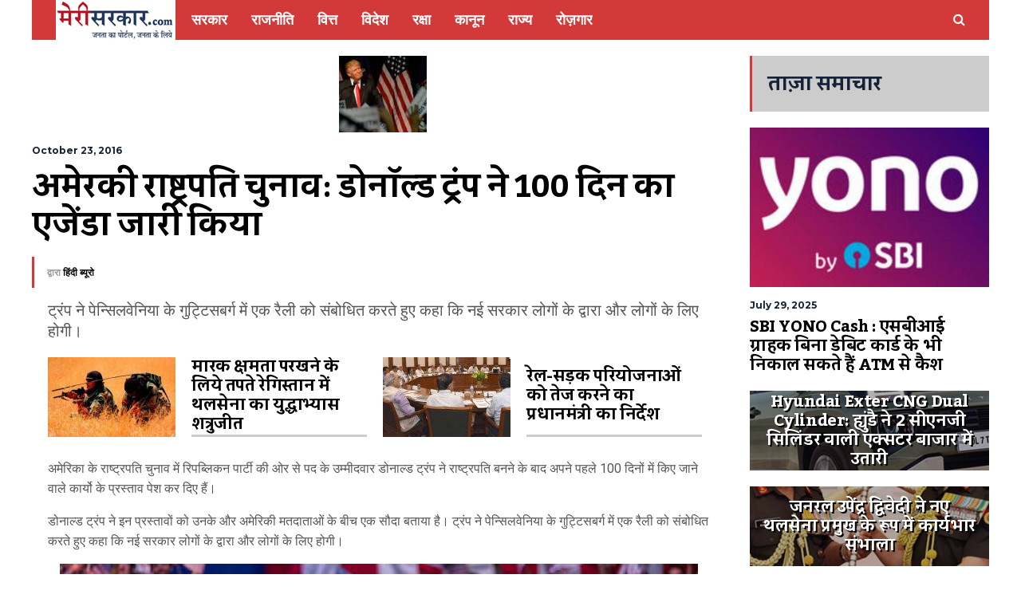

--- FILE ---
content_type: text/html; charset=UTF-8
request_url: https://hindi.merisarkar.com/government-news/us-polls-trump-issues-100-day-action-plan/1672/
body_size: 20270
content:
<!DOCTYPE html>
<html lang="hi">
	<head>
    	<meta name="viewport" content="width=device-width, initial-scale=1, user-scalable=no">
        <meta charset="UTF-8">
                <link rel="pingback" href="https://hindi.merisarkar.com/xmlrpc.php" />
		
<!-- Search Engine Optimization by Rank Math - https://rankmath.com/ -->
<title>अमेरिकी राष्ट्रपति चुनाव: डोनॉल्ड ट्रंप ने 100 दिन का एजेंडा जारी किया - मेरी सरकार Meri Sarkar- Hindi Meri Sarkar - My Gov Hindi - Hindi News</title>
<meta name="description" content="ट्रंप ने पेन्सिलवेनिया के गुट्टिसबर्ग में एक रैली को संबोधित करते हुए कहा कि नई सरकार लोगों के द्वारा और लोगों के लिए होगी।"/>
<meta name="robots" content="follow, index, max-snippet:-1, max-video-preview:-1, max-image-preview:large"/>
<link rel="canonical" href="https://hindi.merisarkar.com/government-news/us-polls-trump-issues-100-day-action-plan/1672/" />
<meta property="og:locale" content="en_US" />
<meta property="og:type" content="article" />
<meta property="og:title" content="अमेरिकी राष्ट्रपति चुनाव: डोनॉल्ड ट्रंप ने 100 दिन का एजेंडा जारी किया - मेरी सरकार Meri Sarkar- Hindi Meri Sarkar - My Gov Hindi - Hindi News" />
<meta property="og:description" content="ट्रंप ने पेन्सिलवेनिया के गुट्टिसबर्ग में एक रैली को संबोधित करते हुए कहा कि नई सरकार लोगों के द्वारा और लोगों के लिए होगी।" />
<meta property="og:url" content="https://hindi.merisarkar.com/government-news/us-polls-trump-issues-100-day-action-plan/1672/" />
<meta property="og:site_name" content="मेरी सरकार Meri Sarkar- Hindi Meri Sarkar - My Gov Hindi - Hindi News" />
<meta property="article:publisher" content="https://www.facebook.com/merisarkar" />
<meta property="article:tag" content="Donald Trump" />
<meta property="article:tag" content="Hilary Clinton" />
<meta property="article:tag" content="India" />
<meta property="article:tag" content="Narendra Modi" />
<meta property="article:tag" content="US Presidential Election" />
<meta property="article:tag" content="Visa" />
<meta property="article:tag" content="White House" />
<meta property="article:section" content="सरकार" />
<meta property="og:updated_time" content="2016-10-24T12:42:01+05:30" />
<meta property="og:image" content="https://hindi.merisarkar.com/wp-content/uploads/2016/10/Donald-Trump.jpg" />
<meta property="og:image:secure_url" content="https://hindi.merisarkar.com/wp-content/uploads/2016/10/Donald-Trump.jpg" />
<meta property="og:image:width" content="800" />
<meta property="og:image:height" content="367" />
<meta property="og:image:alt" content="Donald Trump" />
<meta property="og:image:type" content="image/jpeg" />
<meta property="article:published_time" content="2016-10-23T23:30:11+05:30" />
<meta property="article:modified_time" content="2016-10-24T12:42:01+05:30" />
<meta name="twitter:card" content="summary_large_image" />
<meta name="twitter:title" content="अमेरिकी राष्ट्रपति चुनाव: डोनॉल्ड ट्रंप ने 100 दिन का एजेंडा जारी किया - मेरी सरकार Meri Sarkar- Hindi Meri Sarkar - My Gov Hindi - Hindi News" />
<meta name="twitter:description" content="ट्रंप ने पेन्सिलवेनिया के गुट्टिसबर्ग में एक रैली को संबोधित करते हुए कहा कि नई सरकार लोगों के द्वारा और लोगों के लिए होगी।" />
<meta name="twitter:site" content="@hindimerisarkar" />
<meta name="twitter:creator" content="@hindimerisarkar" />
<meta name="twitter:image" content="https://hindi.merisarkar.com/wp-content/uploads/2016/10/Donald-Trump.jpg" />
<script type="application/ld+json" class="rank-math-schema">{"@context":"https://schema.org","@graph":[{"@type":"Organization","@id":"https://hindi.merisarkar.com/#organization","name":"\u092e\u0947\u0930\u0940 \u0938\u0930\u0915\u093e\u0930 Meri Sarkar- Hindi Meri Sarkar - My Gov Hindi - Hindi News","sameAs":["https://www.facebook.com/merisarkar","https://twitter.com/hindimerisarkar"]},{"@type":"WebSite","@id":"https://hindi.merisarkar.com/#website","url":"https://hindi.merisarkar.com","name":"\u092e\u0947\u0930\u0940 \u0938\u0930\u0915\u093e\u0930 Meri Sarkar- Hindi Meri Sarkar - My Gov Hindi - Hindi News","publisher":{"@id":"https://hindi.merisarkar.com/#organization"},"inLanguage":"en-US"},{"@type":"ImageObject","@id":"https://hindi.merisarkar.com/wp-content/uploads/2016/10/Donald-Trump.jpg","url":"https://hindi.merisarkar.com/wp-content/uploads/2016/10/Donald-Trump.jpg","width":"800","height":"367","inLanguage":"en-US"},{"@type":"WebPage","@id":"https://hindi.merisarkar.com/government-news/us-polls-trump-issues-100-day-action-plan/1672/#webpage","url":"https://hindi.merisarkar.com/government-news/us-polls-trump-issues-100-day-action-plan/1672/","name":"\u0905\u092e\u0947\u0930\u093f\u0915\u0940 \u0930\u093e\u0937\u094d\u091f\u094d\u0930\u092a\u0924\u093f \u091a\u0941\u0928\u093e\u0935: \u0921\u094b\u0928\u0949\u0932\u094d\u0921 \u091f\u094d\u0930\u0902\u092a \u0928\u0947 100 \u0926\u093f\u0928 \u0915\u093e \u090f\u091c\u0947\u0902\u0921\u093e \u091c\u093e\u0930\u0940 \u0915\u093f\u092f\u093e - \u092e\u0947\u0930\u0940 \u0938\u0930\u0915\u093e\u0930 Meri Sarkar- Hindi Meri Sarkar - My Gov Hindi - Hindi News","datePublished":"2016-10-23T23:30:11+05:30","dateModified":"2016-10-24T12:42:01+05:30","isPartOf":{"@id":"https://hindi.merisarkar.com/#website"},"primaryImageOfPage":{"@id":"https://hindi.merisarkar.com/wp-content/uploads/2016/10/Donald-Trump.jpg"},"inLanguage":"en-US"},{"@type":"Person","@id":"https://hindi.merisarkar.com/author/hindib/","name":"\u0939\u093f\u0902\u0926\u0940 \u092c\u094d\u092f\u0942\u0930\u094b","url":"https://hindi.merisarkar.com/author/hindib/","image":{"@type":"ImageObject","@id":"https://secure.gravatar.com/avatar/c7f4544ee05e00db8a26a43524a2d99454a8147050b475e5fe1048e8d0b807a1?s=96&amp;d=mm&amp;r=g","url":"https://secure.gravatar.com/avatar/c7f4544ee05e00db8a26a43524a2d99454a8147050b475e5fe1048e8d0b807a1?s=96&amp;d=mm&amp;r=g","caption":"\u0939\u093f\u0902\u0926\u0940 \u092c\u094d\u092f\u0942\u0930\u094b","inLanguage":"en-US"},"sameAs":["http://hindi.merisarkar.com"],"worksFor":{"@id":"https://hindi.merisarkar.com/#organization"}},{"@type":"BlogPosting","headline":"\u0905\u092e\u0947\u0930\u093f\u0915\u0940 \u0930\u093e\u0937\u094d\u091f\u094d\u0930\u092a\u0924\u093f \u091a\u0941\u0928\u093e\u0935: \u0921\u094b\u0928\u0949\u0932\u094d\u0921 \u091f\u094d\u0930\u0902\u092a \u0928\u0947 100 \u0926\u093f\u0928 \u0915\u093e \u090f\u091c\u0947\u0902\u0921\u093e \u091c\u093e\u0930\u0940 \u0915\u093f\u092f\u093e - \u092e\u0947\u0930\u0940 \u0938\u0930\u0915\u093e\u0930 Meri Sarkar- Hindi Meri","keywords":"Donald Trump","datePublished":"2016-10-23T23:30:11+05:30","dateModified":"2016-10-24T12:42:01+05:30","author":{"@id":"https://hindi.merisarkar.com/author/hindib/","name":"\u0939\u093f\u0902\u0926\u0940 \u092c\u094d\u092f\u0942\u0930\u094b"},"publisher":{"@id":"https://hindi.merisarkar.com/#organization"},"description":"\u091f\u094d\u0930\u0902\u092a \u0928\u0947 \u092a\u0947\u0928\u094d\u0938\u093f\u0932\u0935\u0947\u0928\u093f\u092f\u093e \u0915\u0947 \u0917\u0941\u091f\u094d\u091f\u093f\u0938\u092c\u0930\u094d\u0917 \u092e\u0947\u0902 \u090f\u0915 \u0930\u0948\u0932\u0940 \u0915\u094b \u0938\u0902\u092c\u094b\u0927\u093f\u0924 \u0915\u0930\u0924\u0947 \u0939\u0941\u090f \u0915\u0939\u093e \u0915\u093f \u0928\u0908 \u0938\u0930\u0915\u093e\u0930 \u0932\u094b\u0917\u094b\u0902 \u0915\u0947 \u0926\u094d\u0935\u093e\u0930\u093e \u0914\u0930 \u0932\u094b\u0917\u094b\u0902 \u0915\u0947 \u0932\u093f\u090f \u0939\u094b\u0917\u0940\u0964","name":"\u0905\u092e\u0947\u0930\u093f\u0915\u0940 \u0930\u093e\u0937\u094d\u091f\u094d\u0930\u092a\u0924\u093f \u091a\u0941\u0928\u093e\u0935: \u0921\u094b\u0928\u0949\u0932\u094d\u0921 \u091f\u094d\u0930\u0902\u092a \u0928\u0947 100 \u0926\u093f\u0928 \u0915\u093e \u090f\u091c\u0947\u0902\u0921\u093e \u091c\u093e\u0930\u0940 \u0915\u093f\u092f\u093e - \u092e\u0947\u0930\u0940 \u0938\u0930\u0915\u093e\u0930 Meri Sarkar- Hindi Meri","@id":"https://hindi.merisarkar.com/government-news/us-polls-trump-issues-100-day-action-plan/1672/#richSnippet","isPartOf":{"@id":"https://hindi.merisarkar.com/government-news/us-polls-trump-issues-100-day-action-plan/1672/#webpage"},"image":{"@id":"https://hindi.merisarkar.com/wp-content/uploads/2016/10/Donald-Trump.jpg"},"inLanguage":"en-US","mainEntityOfPage":{"@id":"https://hindi.merisarkar.com/government-news/us-polls-trump-issues-100-day-action-plan/1672/#webpage"}}]}</script>
<!-- /Rank Math WordPress SEO plugin -->

<link rel='dns-prefetch' href='//stats.wp.com' />
<link rel='dns-prefetch' href='//fonts.googleapis.com' />
<link rel='dns-prefetch' href='//widgets.wp.com' />
<link rel='dns-prefetch' href='//s0.wp.com' />
<link rel='dns-prefetch' href='//0.gravatar.com' />
<link rel='dns-prefetch' href='//1.gravatar.com' />
<link rel='dns-prefetch' href='//2.gravatar.com' />
<link rel='dns-prefetch' href='//www.googletagmanager.com' />
<link rel="alternate" type="application/rss+xml" title="मेरी सरकार Meri Sarkar- Hindi Meri Sarkar - My Gov Hindi - Hindi News &raquo; Feed" href="https://hindi.merisarkar.com/feed/" />
<link rel="alternate" type="application/rss+xml" title="मेरी सरकार Meri Sarkar- Hindi Meri Sarkar - My Gov Hindi - Hindi News &raquo; Comments Feed" href="https://hindi.merisarkar.com/comments/feed/" />
<link rel="alternate" type="application/rss+xml" title="मेरी सरकार Meri Sarkar- Hindi Meri Sarkar - My Gov Hindi - Hindi News &raquo; अमेरिकी राष्ट्रपति चुनाव: डोनॉल्ड ट्रंप ने 100 दिन का एजेंडा जारी किया Comments Feed" href="https://hindi.merisarkar.com/government-news/us-polls-trump-issues-100-day-action-plan/1672/feed/" />
<link rel="alternate" title="oEmbed (JSON)" type="application/json+oembed" href="https://hindi.merisarkar.com/wp-json/oembed/1.0/embed?url=https%3A%2F%2Fhindi.merisarkar.com%2Fgovernment-news%2Fus-polls-trump-issues-100-day-action-plan%2F1672%2F" />
<link rel="alternate" title="oEmbed (XML)" type="text/xml+oembed" href="https://hindi.merisarkar.com/wp-json/oembed/1.0/embed?url=https%3A%2F%2Fhindi.merisarkar.com%2Fgovernment-news%2Fus-polls-trump-issues-100-day-action-plan%2F1672%2F&#038;format=xml" />
<style id='wp-img-auto-sizes-contain-inline-css' type='text/css'>
img:is([sizes=auto i],[sizes^="auto," i]){contain-intrinsic-size:3000px 1500px}
/*# sourceURL=wp-img-auto-sizes-contain-inline-css */
</style>
<link rel='stylesheet' id='jetpack_related-posts-css' href='https://hindi.merisarkar.com/wp-content/plugins/jetpack/modules/related-posts/related-posts.css?ver=20240116' type='text/css' media='all' />
<style id='wp-emoji-styles-inline-css' type='text/css'>

	img.wp-smiley, img.emoji {
		display: inline !important;
		border: none !important;
		box-shadow: none !important;
		height: 1em !important;
		width: 1em !important;
		margin: 0 0.07em !important;
		vertical-align: -0.1em !important;
		background: none !important;
		padding: 0 !important;
	}
/*# sourceURL=wp-emoji-styles-inline-css */
</style>
<style id='wp-block-library-inline-css' type='text/css'>
:root{--wp-block-synced-color:#7a00df;--wp-block-synced-color--rgb:122,0,223;--wp-bound-block-color:var(--wp-block-synced-color);--wp-editor-canvas-background:#ddd;--wp-admin-theme-color:#007cba;--wp-admin-theme-color--rgb:0,124,186;--wp-admin-theme-color-darker-10:#006ba1;--wp-admin-theme-color-darker-10--rgb:0,107,160.5;--wp-admin-theme-color-darker-20:#005a87;--wp-admin-theme-color-darker-20--rgb:0,90,135;--wp-admin-border-width-focus:2px}@media (min-resolution:192dpi){:root{--wp-admin-border-width-focus:1.5px}}.wp-element-button{cursor:pointer}:root .has-very-light-gray-background-color{background-color:#eee}:root .has-very-dark-gray-background-color{background-color:#313131}:root .has-very-light-gray-color{color:#eee}:root .has-very-dark-gray-color{color:#313131}:root .has-vivid-green-cyan-to-vivid-cyan-blue-gradient-background{background:linear-gradient(135deg,#00d084,#0693e3)}:root .has-purple-crush-gradient-background{background:linear-gradient(135deg,#34e2e4,#4721fb 50%,#ab1dfe)}:root .has-hazy-dawn-gradient-background{background:linear-gradient(135deg,#faaca8,#dad0ec)}:root .has-subdued-olive-gradient-background{background:linear-gradient(135deg,#fafae1,#67a671)}:root .has-atomic-cream-gradient-background{background:linear-gradient(135deg,#fdd79a,#004a59)}:root .has-nightshade-gradient-background{background:linear-gradient(135deg,#330968,#31cdcf)}:root .has-midnight-gradient-background{background:linear-gradient(135deg,#020381,#2874fc)}:root{--wp--preset--font-size--normal:16px;--wp--preset--font-size--huge:42px}.has-regular-font-size{font-size:1em}.has-larger-font-size{font-size:2.625em}.has-normal-font-size{font-size:var(--wp--preset--font-size--normal)}.has-huge-font-size{font-size:var(--wp--preset--font-size--huge)}.has-text-align-center{text-align:center}.has-text-align-left{text-align:left}.has-text-align-right{text-align:right}.has-fit-text{white-space:nowrap!important}#end-resizable-editor-section{display:none}.aligncenter{clear:both}.items-justified-left{justify-content:flex-start}.items-justified-center{justify-content:center}.items-justified-right{justify-content:flex-end}.items-justified-space-between{justify-content:space-between}.screen-reader-text{border:0;clip-path:inset(50%);height:1px;margin:-1px;overflow:hidden;padding:0;position:absolute;width:1px;word-wrap:normal!important}.screen-reader-text:focus{background-color:#ddd;clip-path:none;color:#444;display:block;font-size:1em;height:auto;left:5px;line-height:normal;padding:15px 23px 14px;text-decoration:none;top:5px;width:auto;z-index:100000}html :where(.has-border-color){border-style:solid}html :where([style*=border-top-color]){border-top-style:solid}html :where([style*=border-right-color]){border-right-style:solid}html :where([style*=border-bottom-color]){border-bottom-style:solid}html :where([style*=border-left-color]){border-left-style:solid}html :where([style*=border-width]){border-style:solid}html :where([style*=border-top-width]){border-top-style:solid}html :where([style*=border-right-width]){border-right-style:solid}html :where([style*=border-bottom-width]){border-bottom-style:solid}html :where([style*=border-left-width]){border-left-style:solid}html :where(img[class*=wp-image-]){height:auto;max-width:100%}:where(figure){margin:0 0 1em}html :where(.is-position-sticky){--wp-admin--admin-bar--position-offset:var(--wp-admin--admin-bar--height,0px)}@media screen and (max-width:600px){html :where(.is-position-sticky){--wp-admin--admin-bar--position-offset:0px}}

/*# sourceURL=wp-block-library-inline-css */
</style><style id='global-styles-inline-css' type='text/css'>
:root{--wp--preset--aspect-ratio--square: 1;--wp--preset--aspect-ratio--4-3: 4/3;--wp--preset--aspect-ratio--3-4: 3/4;--wp--preset--aspect-ratio--3-2: 3/2;--wp--preset--aspect-ratio--2-3: 2/3;--wp--preset--aspect-ratio--16-9: 16/9;--wp--preset--aspect-ratio--9-16: 9/16;--wp--preset--color--black: #000000;--wp--preset--color--cyan-bluish-gray: #abb8c3;--wp--preset--color--white: #ffffff;--wp--preset--color--pale-pink: #f78da7;--wp--preset--color--vivid-red: #cf2e2e;--wp--preset--color--luminous-vivid-orange: #ff6900;--wp--preset--color--luminous-vivid-amber: #fcb900;--wp--preset--color--light-green-cyan: #7bdcb5;--wp--preset--color--vivid-green-cyan: #00d084;--wp--preset--color--pale-cyan-blue: #8ed1fc;--wp--preset--color--vivid-cyan-blue: #0693e3;--wp--preset--color--vivid-purple: #9b51e0;--wp--preset--gradient--vivid-cyan-blue-to-vivid-purple: linear-gradient(135deg,rgb(6,147,227) 0%,rgb(155,81,224) 100%);--wp--preset--gradient--light-green-cyan-to-vivid-green-cyan: linear-gradient(135deg,rgb(122,220,180) 0%,rgb(0,208,130) 100%);--wp--preset--gradient--luminous-vivid-amber-to-luminous-vivid-orange: linear-gradient(135deg,rgb(252,185,0) 0%,rgb(255,105,0) 100%);--wp--preset--gradient--luminous-vivid-orange-to-vivid-red: linear-gradient(135deg,rgb(255,105,0) 0%,rgb(207,46,46) 100%);--wp--preset--gradient--very-light-gray-to-cyan-bluish-gray: linear-gradient(135deg,rgb(238,238,238) 0%,rgb(169,184,195) 100%);--wp--preset--gradient--cool-to-warm-spectrum: linear-gradient(135deg,rgb(74,234,220) 0%,rgb(151,120,209) 20%,rgb(207,42,186) 40%,rgb(238,44,130) 60%,rgb(251,105,98) 80%,rgb(254,248,76) 100%);--wp--preset--gradient--blush-light-purple: linear-gradient(135deg,rgb(255,206,236) 0%,rgb(152,150,240) 100%);--wp--preset--gradient--blush-bordeaux: linear-gradient(135deg,rgb(254,205,165) 0%,rgb(254,45,45) 50%,rgb(107,0,62) 100%);--wp--preset--gradient--luminous-dusk: linear-gradient(135deg,rgb(255,203,112) 0%,rgb(199,81,192) 50%,rgb(65,88,208) 100%);--wp--preset--gradient--pale-ocean: linear-gradient(135deg,rgb(255,245,203) 0%,rgb(182,227,212) 50%,rgb(51,167,181) 100%);--wp--preset--gradient--electric-grass: linear-gradient(135deg,rgb(202,248,128) 0%,rgb(113,206,126) 100%);--wp--preset--gradient--midnight: linear-gradient(135deg,rgb(2,3,129) 0%,rgb(40,116,252) 100%);--wp--preset--font-size--small: 13px;--wp--preset--font-size--medium: 20px;--wp--preset--font-size--large: 36px;--wp--preset--font-size--x-large: 42px;--wp--preset--spacing--20: 0.44rem;--wp--preset--spacing--30: 0.67rem;--wp--preset--spacing--40: 1rem;--wp--preset--spacing--50: 1.5rem;--wp--preset--spacing--60: 2.25rem;--wp--preset--spacing--70: 3.38rem;--wp--preset--spacing--80: 5.06rem;--wp--preset--shadow--natural: 6px 6px 9px rgba(0, 0, 0, 0.2);--wp--preset--shadow--deep: 12px 12px 50px rgba(0, 0, 0, 0.4);--wp--preset--shadow--sharp: 6px 6px 0px rgba(0, 0, 0, 0.2);--wp--preset--shadow--outlined: 6px 6px 0px -3px rgb(255, 255, 255), 6px 6px rgb(0, 0, 0);--wp--preset--shadow--crisp: 6px 6px 0px rgb(0, 0, 0);}:where(.is-layout-flex){gap: 0.5em;}:where(.is-layout-grid){gap: 0.5em;}body .is-layout-flex{display: flex;}.is-layout-flex{flex-wrap: wrap;align-items: center;}.is-layout-flex > :is(*, div){margin: 0;}body .is-layout-grid{display: grid;}.is-layout-grid > :is(*, div){margin: 0;}:where(.wp-block-columns.is-layout-flex){gap: 2em;}:where(.wp-block-columns.is-layout-grid){gap: 2em;}:where(.wp-block-post-template.is-layout-flex){gap: 1.25em;}:where(.wp-block-post-template.is-layout-grid){gap: 1.25em;}.has-black-color{color: var(--wp--preset--color--black) !important;}.has-cyan-bluish-gray-color{color: var(--wp--preset--color--cyan-bluish-gray) !important;}.has-white-color{color: var(--wp--preset--color--white) !important;}.has-pale-pink-color{color: var(--wp--preset--color--pale-pink) !important;}.has-vivid-red-color{color: var(--wp--preset--color--vivid-red) !important;}.has-luminous-vivid-orange-color{color: var(--wp--preset--color--luminous-vivid-orange) !important;}.has-luminous-vivid-amber-color{color: var(--wp--preset--color--luminous-vivid-amber) !important;}.has-light-green-cyan-color{color: var(--wp--preset--color--light-green-cyan) !important;}.has-vivid-green-cyan-color{color: var(--wp--preset--color--vivid-green-cyan) !important;}.has-pale-cyan-blue-color{color: var(--wp--preset--color--pale-cyan-blue) !important;}.has-vivid-cyan-blue-color{color: var(--wp--preset--color--vivid-cyan-blue) !important;}.has-vivid-purple-color{color: var(--wp--preset--color--vivid-purple) !important;}.has-black-background-color{background-color: var(--wp--preset--color--black) !important;}.has-cyan-bluish-gray-background-color{background-color: var(--wp--preset--color--cyan-bluish-gray) !important;}.has-white-background-color{background-color: var(--wp--preset--color--white) !important;}.has-pale-pink-background-color{background-color: var(--wp--preset--color--pale-pink) !important;}.has-vivid-red-background-color{background-color: var(--wp--preset--color--vivid-red) !important;}.has-luminous-vivid-orange-background-color{background-color: var(--wp--preset--color--luminous-vivid-orange) !important;}.has-luminous-vivid-amber-background-color{background-color: var(--wp--preset--color--luminous-vivid-amber) !important;}.has-light-green-cyan-background-color{background-color: var(--wp--preset--color--light-green-cyan) !important;}.has-vivid-green-cyan-background-color{background-color: var(--wp--preset--color--vivid-green-cyan) !important;}.has-pale-cyan-blue-background-color{background-color: var(--wp--preset--color--pale-cyan-blue) !important;}.has-vivid-cyan-blue-background-color{background-color: var(--wp--preset--color--vivid-cyan-blue) !important;}.has-vivid-purple-background-color{background-color: var(--wp--preset--color--vivid-purple) !important;}.has-black-border-color{border-color: var(--wp--preset--color--black) !important;}.has-cyan-bluish-gray-border-color{border-color: var(--wp--preset--color--cyan-bluish-gray) !important;}.has-white-border-color{border-color: var(--wp--preset--color--white) !important;}.has-pale-pink-border-color{border-color: var(--wp--preset--color--pale-pink) !important;}.has-vivid-red-border-color{border-color: var(--wp--preset--color--vivid-red) !important;}.has-luminous-vivid-orange-border-color{border-color: var(--wp--preset--color--luminous-vivid-orange) !important;}.has-luminous-vivid-amber-border-color{border-color: var(--wp--preset--color--luminous-vivid-amber) !important;}.has-light-green-cyan-border-color{border-color: var(--wp--preset--color--light-green-cyan) !important;}.has-vivid-green-cyan-border-color{border-color: var(--wp--preset--color--vivid-green-cyan) !important;}.has-pale-cyan-blue-border-color{border-color: var(--wp--preset--color--pale-cyan-blue) !important;}.has-vivid-cyan-blue-border-color{border-color: var(--wp--preset--color--vivid-cyan-blue) !important;}.has-vivid-purple-border-color{border-color: var(--wp--preset--color--vivid-purple) !important;}.has-vivid-cyan-blue-to-vivid-purple-gradient-background{background: var(--wp--preset--gradient--vivid-cyan-blue-to-vivid-purple) !important;}.has-light-green-cyan-to-vivid-green-cyan-gradient-background{background: var(--wp--preset--gradient--light-green-cyan-to-vivid-green-cyan) !important;}.has-luminous-vivid-amber-to-luminous-vivid-orange-gradient-background{background: var(--wp--preset--gradient--luminous-vivid-amber-to-luminous-vivid-orange) !important;}.has-luminous-vivid-orange-to-vivid-red-gradient-background{background: var(--wp--preset--gradient--luminous-vivid-orange-to-vivid-red) !important;}.has-very-light-gray-to-cyan-bluish-gray-gradient-background{background: var(--wp--preset--gradient--very-light-gray-to-cyan-bluish-gray) !important;}.has-cool-to-warm-spectrum-gradient-background{background: var(--wp--preset--gradient--cool-to-warm-spectrum) !important;}.has-blush-light-purple-gradient-background{background: var(--wp--preset--gradient--blush-light-purple) !important;}.has-blush-bordeaux-gradient-background{background: var(--wp--preset--gradient--blush-bordeaux) !important;}.has-luminous-dusk-gradient-background{background: var(--wp--preset--gradient--luminous-dusk) !important;}.has-pale-ocean-gradient-background{background: var(--wp--preset--gradient--pale-ocean) !important;}.has-electric-grass-gradient-background{background: var(--wp--preset--gradient--electric-grass) !important;}.has-midnight-gradient-background{background: var(--wp--preset--gradient--midnight) !important;}.has-small-font-size{font-size: var(--wp--preset--font-size--small) !important;}.has-medium-font-size{font-size: var(--wp--preset--font-size--medium) !important;}.has-large-font-size{font-size: var(--wp--preset--font-size--large) !important;}.has-x-large-font-size{font-size: var(--wp--preset--font-size--x-large) !important;}
/*# sourceURL=global-styles-inline-css */
</style>

<style id='classic-theme-styles-inline-css' type='text/css'>
/*! This file is auto-generated */
.wp-block-button__link{color:#fff;background-color:#32373c;border-radius:9999px;box-shadow:none;text-decoration:none;padding:calc(.667em + 2px) calc(1.333em + 2px);font-size:1.125em}.wp-block-file__button{background:#32373c;color:#fff;text-decoration:none}
/*# sourceURL=/wp-includes/css/classic-themes.min.css */
</style>
<link rel='stylesheet' id='contact-form-7-css' href='https://hindi.merisarkar.com/wp-content/plugins/contact-form-7/includes/css/styles.css?ver=6.1.4' type='text/css' media='all' />
<link rel='stylesheet' id='hunted-fonts-css' href='//fonts.googleapis.com/css?family=Kadwa%3A300%2C300i%2C400%2C400i%2C700%2C700i%7CMontserrat%3A300%2C300i%2C400%2C400i%2C700%2C700i%7CRoboto%3A300%2C300i%2C400%2C400i%2C700%2C700i' type='text/css' media='all' />
<link rel='stylesheet' id='normalize-css' href='https://hindi.merisarkar.com/wp-content/themes/hunted/css/normalize.css?ver=6.9' type='text/css' media='all' />
<link rel='stylesheet' id='hunted-style-css' href='https://hindi.merisarkar.com/wp-content/themes/hunted/style.css?ver=6.9' type='text/css' media='all' />
<link rel='stylesheet' id='font-awesome-css' href='https://hindi.merisarkar.com/wp-content/themes/hunted/css/font-awesome.min.css?ver=4.6.3' type='text/css' media='all' />
<link rel='stylesheet' id='bxslider-css' href='https://hindi.merisarkar.com/wp-content/themes/hunted/css/jquery.bxslider.css?ver=6.9' type='text/css' media='all' />
<link rel='stylesheet' id='hunted-responsive-css' href='https://hindi.merisarkar.com/wp-content/themes/hunted/css/responsive.css?ver=6.9' type='text/css' media='all' />
<link rel='stylesheet' id='slicknav-css' href='https://hindi.merisarkar.com/wp-content/themes/hunted/css/slicknav.css?ver=6.9' type='text/css' media='all' />
<style id='slicknav-inline-css' type='text/css'>


			body { background-color: #FFF; }

			

			.site-mid,
			.header-widgets-container { background-color: #FFF; }

			

			input, textarea { border-color: #CCC; background-color: #FFF; color: #555; }
			select { background-color: #CCC; color: #555; }
			table, th, td { border-color: #CCC; }
			blockquote, pre { background-color: #162238; color: #FFF; }

			

			span.page-numbers.dots,
			span.page-numbers.current,
			.pagenavi a.page-numbers,
			.pagenavi a.page-numbers:visited,
			.page-navi-prev-badge,
			.page-navi-next-badge { color: #999; }
			.pagenavi a.page-numbers:hover { color: #d43939; }
			span.page-numbers.current { color: #CCC; }

			.pagenavi a.next.page-numbers,
			.pagenavi a.prev.page-numbers,
			.nothing-found,
			.page-404 { background-color: #FFF; color: #999; border-color: #CCC; }
			.filter-bar { background-color: #d43939; color: #FFF; border-color: #162238; }
			.pagenavi a.next.page-numbers:hover,
			.pagenavi a.prev.page-numbers:hover { background-color: #162238; color: #FFF; border-color: #d43939; }
			#googleMap { height: 500px; }

			

				.site-mid,
				.header-widgets-container { max-width: 1240px; }

				

			article.post,
			.author-desc { background-color: #FFF; color: #555; }

			article a,
			article a:visited,
			.author-box-outer a,
			.author-box-outer a:visited,
			.page-navi a,
			.page-navi a:visited { color: #000; }
			article a:hover,
			.author-box-outer a:hover,
			.page-navi a:hover { color: #d43939; }

			article .listing-comment a,
			article .listing-comment a:visited,
			article .listing-comment-w-o-date a,
			article .listing-comment-w-o-date a:visited,
			article .home-cat-tag-page a,
			article .home-cat-tag-page a:visited,
			.author-links a,
			.author-links a:visited { color: #999; }
			article .listing-date a,
			article .listing-date a:visited { color: #162238; }
			article .listing-date a:hover,
			article .listing-comment a:hover,
			article .listing-comment-w-o-date a:hover,
			article .home-cat-tag-page a:hover,
			a.btnReadMore,
			a.btnReadMore:visited,
			.author-links a:hover { color: #d43939; }
			a.btnReadMore:hover { color: #162238; }
			article .post-styleZ-info .table-cell-middle,
			.author-box-outer { border-color: #CCC; }
			article .home-cat-tag-page,
			.author-bar-avatar,
			.author-bar-date-views,
			.share-bar span { color: #999; }
			.header-area-date { color: #162238; }
			.author-bar-avatar,
			.hunted-sep { border-color: #d43939; }

			article.post h1, article.post h2, article.post h3, article.post h4, article.post h5, article.post h6 { color: #000; }
			.sticky-icon { background-color: #d43939; color: #FFF; }
			article .wp-caption p.wp-caption-text { background: rgba(0,0,0, 0.7); color: #FFF; }
			article .wp-caption a,
			article .wp-caption a:visited,
			blockquote a,
			blockquote a:visited { color: #d43939; }
			article .wp-caption a:hover,
			blockquote a:hover { color: #CCC; }
			.wpcf7-form p { color: #999; }

			

			.related-posts a .listing-box,
			.related-posts a:visited .listing-box { color: #000; }
			.related-posts a .listing-box .listing-date,
			.related-posts a:visited .listing-box .listing-date { color: #000; }
			.related-posts a:hover .listing-box { color: #d43939; }

			

			.comments-container { background-color: #FFF; color: #555; }
			.comment-reply-title,
			.comments .comments-hdr { color: #000; }
			.comments a,
			.comments a:visited,
			.comment-author-name { color: #162238; }
			.comments a:hover { color: #d43939; }
			.comments-paging .page-numbers.current,
			.comment-date,
			.must-log-in,
			.logged-in-as,
			.comment-input-hdr { color: #999; }
			.comments span.page-numbers.current { color: #CCC; }
			input[type="submit"] { background-color: #FFF; color: #999; border-color: #CCC; }
			input[type="submit"]:hover { background-color: #162238; color: #FFF; border-color: #d43939; }

			.btnEdit,
			.btnReply { background-color: #FFF; border-color: #CCC; }
			a.comment-edit-link,
			a.comment-edit-link:visited,
			a.comment-reply-link,
			a.comment-reply-link:visited,
			a.comment-reply-login,
			a.comment-reply-login:visited { color: #999; }
			.btnEdit:hover,
			.btnReply:hover { background-color: #162238; border-color: #d43939; }
			a.comment-edit-link:hover,
			a.comment-reply-link:hover,
			a.comment-reply-login:hover { color: #FFF; }

			.comment-awaiting { color: #d43939; }
			.comment-text h1, .comment-text h2, .comment-text h3, .comment-text h4, .comment-text h5, .comment-text h6 { color: #000; }

			

				.top-line-outer,
				.top-line-inner { background-color: #162238 padding: 0px; }

				.top-line-container { max-width: 100%; }

			.spot-messages,
			.spot-messages a,
			.spot-messages a:visited,
			.assign-menu { color: #FFF; }

			.mobile-header,
			#sticky-menu-container { background-color: #d43939; }
			.hunted-menu-button,
			.slicknav_menu a,
			.slicknav_menu a:visited { color: #FFF; }
			.slicknav_menu a:hover { color: #162238; }
			.header-menu-touch { border-color: #FFF; }

			.logo-text a,
			.logo-text a:visited { color: #FFF; }
			h1.logo-text { font-size: 30px; }
			.mobile-header h1.logo-text,
			#sticky-menu h1.logo-text { font-size: 25px; }

			

			.header-menu-outer a,
			.header-menu-outer a:visited,
			.header-menu-outer li.nav-sep { color: #FFF; }
			.header-menu-outer a:hover { color: #d43939; }

			.site-nav2 a,
			.site-nav2 a:visited,
			.btn-to-top,
			.header-social .social-menu-item,
			.hunted-top-search-button,
			.top-search input,
			.top-search-touch input,
			.top-search-touch i { color: #FFF; }
			.site-nav2 a:hover,
			.btn-to-top:hover,
			.header-social .social-menu-item:hover,
			.hunted-top-search-button:hover { color: #162238; }
			.site-nav2 li ul { background-color: #d43939; }
			.site-nav2 li ul a,
			.site-nav2 li ul a:visited { color: #FFF; }
			.site-nav2 li ul a:hover { color: #162238; }

			.site-top-container,
			.menu-sticky,
			.top-search input,
			.top-search-touch input { background-color: #d43939; }

			

				.site-logo-outer,
				.site-logo-outer-handler { display: inline-table; vertical-align: middle; margin: 0px 20px 0px 0px; text-align: left; }
				.site-logo-container { display: table-cell; vertical-align: middle; }
				.site-logo-container img { height: auto; }

				.site-logo-outer,
				.site-logo-outer-handler,
				.top-extra { height: 50px; }
				.site-logo-container img { max-height: 50px; }

				

			.sticky-logo-outer,
			#sticky-menu .top-extra { height: 50px; }

			.site-top-container { padding-left: 30px; padding-right: 30px; }

			.site-top { margin-bottom: 20px; }

				.site-top { max-width: 1240px; padding: 0 20px 0px 20px; }

				@media all and (min-width: 960px) {

				#site-menu,
				#site-menu-sticky,
				#sticky-menu { display: block; }
				.mobile-header { display: none; }
				.site-top { margin-top: 0px; display: block; }
				body { margin-top: 0px; }

				.spot-messages {
					float: left;
					width: 50%;
				}

				.header-menu-outer {
					display: inline-block;
					text-align: center;
					font-size: 0;
				}

			}

			

				body { margin-top: 70px; }

				@media all and (min-width: 960px) {

					body { margin-top: 0px; }

				}

			.slider-caption,
			.slide-info-inner { color: #FFF; }
			.slider-date,
			.slider-author,
			.slider-comment-icon,
			.slider-categories { color: #CCC; }
			.slider-author-avatar { border-color: #d43939; }

			

				.slide-info-2 { max-width: 1280px; }
				.slide-info-outer { background: rgba(22,34,56,0.2); -webkit-transition: all 0.3s ease-out; transition: all 0.3s ease-out; }
				.slide-a:hover .slide-info-outer { background: rgba(22,34,56, 0.3); }

				

					.slide-text-padding-2 { padding-bottom: 45px; }

					

				.slide-container { text-align: left; }
				.slide-info-inner { vertical-align: bottom; }
				.slide-text { max-width: 700px; }

				@media all and (min-width: 480px) {

					.slider-caption { font-size: 16px; line-height: 1.5em; }

				}

				@media all and (min-width: 640px) {

					.slider-header { font-size: 60px; line-height: 1.1em; }
					.slider-caption { font-size: 20px; line-height: 1.2em; }
					.slide-text-outer { border: none; padding: 0px; margin: 0px; }

				}

				

				.hunted-slider-container .bx-wrapper .bx-pager.bx-default-pager a { background-color: #FFF; }
				.hunted-slider-container .bx-wrapper .bx-controls-direction a,
				.hunted-slider-container .bx-wrapper .bx-controls-direction a:visited { color: #FFF; }
				.hunted-slider-container .bx-wrapper .bx-controls-direction a:hover { color: #d43939; }

				

				.bx-wrapper .bx-pager.bx-default-pager a { width: 40px; height: 6px; }

				

				.bx-wrapper .bx-pager { text-align: left; padding-left: 20px; }
				.bx-wrapper .bx-pager.bx-default-pager a { text-indent: -9999px; }

				@media all and (min-width: 640px) {

						.bx-pager-outer { max-width: 1200px; }
						.bx-wrapper .bx-pager { padding-left: 35px; }

						}

				.hunted-slider-container { display: block; }

				

			.widget-item h2,
			.widget-view-all { color: #162238; background-color: #CCC; border-color: #d43939; }
			.widget-view-all:hover { color: #FFF; background-color: #000; }

			.widget-item { background-color: #FFF; color: #555; border-bottom-color: #CCC; }
			.widget-item a,
			.hunted-post-widget .post-styleZ { color: #000; }
			.widget-item .table-cell-middle,
			.hunted-post-widget .post-styleZ .table-cell-middle { border-bottom-color: #CCC; }
			.widget-item a:hover,
			.hunted-post-widget .post-styleZ:hover { color: #d43939; }

			.widget-item .wp-tag-cloud li { background-color: #FFF; border-color: #CCC; }
			.widget-item .wp-tag-cloud li a { color: #999; }
			.widget-item .wp-tag-cloud li:hover { background-color: #162238; border-color: #d43939; }
			.widget-item .wp-tag-cloud li:hover a { color: #FFF; }

			.social-widget-outer { background-color: #d43939; }
			.social-widget li a,
			.social-widget li a:hover { color: #FFF; }

			.search-widget-inner { border-bottom-color: #CCC; }
			.search-widget-s-icon,
			.search-widget-s-pro-icon { color: #d43939; }
			.search-widget-s-icon:hover,
			.search-widget-s-pro-icon:hover { color: #162238; }
			.search-widget-input { background-color: #FFF !important; color: #000 !important; }

			.hunted-posts-widget .listing-date { color: #162238; }
			.hunted-posts-widget .listing-comment,
			.hunted-posts-widget .listing-comment-w-o-date,
			.post-styleZ-info .sponsored-post { color: #999; }
			.recent-comment-author { color: #999; }

			.footer-box-inner { max-width: 1240px; }.footer-bottom { max-width: 1240px; }

			.footer-box-outer { background-color: #162238; }

			.footer-bottom-outer { background-color: #CCC; }
			.footer-bottom-outer a,
			.footer-menu-outer li.nav-sep,
			.footer-text,
			.footer-menu-outer .assign-menu { color: #999; }
			.footer-bottom-outer a:hover { color: #d43939; }

			.widget-item-footer h2 { color: #FFF  border-color: #d43939; }

			.widget-item-footer { color: #CCC; }
			.widget-item-footer a,
			.footer-widget-area .hunted-post-widget .post-styleZ { color: #FFF; }
			.widget-item-footer a:hover,
			.footer-widget-area .hunted-post-widget .post-styleZ:hover { color: #d43939; }

			.widget-item-footer .wp-tag-cloud li { background-color: #162238; border-color: #FFF; }
			.widget-item-footer .wp-tag-cloud li a { color: #FFF; }
			.widget-item-footer .wp-tag-cloud li:hover { background-color: #FFF; border-color: #d43939; }
			.widget-item-footer .wp-tag-cloud li:hover a { color: #d43939; }

			.widget-item-footer input, .widget-item-footer textarea { border-color: #FFF; background-color: #162238; color: #555; }
			.widget-item-footer select { background-color: #FFF; color: #555; }

			.footer-widget-area .search-widget-s-icon:hover,
			.footer-widget-area .search-widget-s-pro-icon:hover { color: #FFF; }
			.footer-widget-area .search-widget-input { background-color: #162238 !important; color: #FFF !important; }

			.footer-widget-area .hunted-posts-widget .listing-date { color: #CCC; }

			

				@media all and (min-width: 640px) { .leaderboard-responsive.leaderboard-full { display: block; } }
				@media all and (min-width: 960px) { .leaderboard-responsive.leaderboard-among { display: block; } }

				

			.mc4wp-form input[type="submit"] { background-color: #FFF; color: #999; border-color: #CCC; }
			.mc4wp-form input[type="submit"]:hover { background-color: #162238; color: #FFF; border-color: #d43939; }

			.widget-item-footer .mc4wp-form input[type="submit"] { background-color: #162238; color: #FFF; border-color: #FFF; }
			.widget-item-footer .mc4wp-form input[type="submit"]:hover { background-color: #FFF; color: #d43939; border-color: #d43939; }

			.newsletter-bar { background-color: #d43939; color: #FFF; }
			.newsletter-bar .mc4wp-form input[type="text"],
			.newsletter-bar .mc4wp-form input[type="email"] { border-color: #FFF; color: #FFF; }
			.newsletter-bar .mc4wp-form input[type="submit"] { background-color: #162238; border-color: #FFF; color: #FFF; }
			.newsletter-bar .mc4wp-form input[type="submit"]:hover { background-color: #d43939; }
			.newsletter-bar ::-webkit-input-placeholder {
				color: #FFF
			}
			.newsletter-bar :-moz-placeholder {
			   color: #FFF
			   opacity: 1;
			}
			.newsletter-bar ::-moz-placeholder {
			   color: #FFF
			   opacity: 1;
			}
			.newsletter-bar :-ms-input-placeholder {
			   color: #FFF
			}

			

			.hunted-font-1, .comment-reply-title, .widget_search .widget-item-inner, .widget_rss .widget-item-inner ul li a.rsswidget, .widget_recent_entries .widget-item-inner {
				font-family: "Kadwa", serif;
				letter-spacing: -0.02em;
			}

			.hunted-font-2, .comment-form input, .comment-form textarea, .comment-form p.comment-subscription-form, blockquote, .widget_rss cite, .widget_text .widget-item-inner, .widget_rss .widget-item-inner, .widget_tag_cloud .widget-item-inner, .newsletter-bar .mc4wp-form, .wpcf7-form input, .wpcf7-form textarea, .widget_mc4wp_form_widget, .mc4wp-form, p.comment-form-cookies-consent label[for="wp-comment-cookies-consent"] {
				font-family: "Roboto", sans-serif;
			}

			.hunted-font-3, .footer-nav, .rss-date, input[type="submit"], .wpcf7-form p, .widget_categories .widget-item-inner, .widget_archive .widget-item-inner, .widget_pages .widget-item-inner, .widget_meta .widget-item-inner, .widget_nav_menu .widget-item-inner, .widget_recent_comments .widget-item-inner, .widget_calendar .widget-item-inner {
				font-family: "Montserrat", sans-serif;
			}

			

			.wp-block-pullquote { border-color: #d43939; }
			.wp-block-pullquote.is-style-default { background-color: #162238; color: #FFF; }

			.wp-block-verse,
			.wp-block-pullquote blockquote,
			.wp-block-pullquote cite { font-family: "Kadwa", serif;; }

			.wp-block-image figcaption,
			.wp-block-embed figcaption,
			.wp-block-audio figcaption,
			.wp-block-video figcaption,
			.wp-block-latest-posts time { color: #999; }

			.wp-block-table td,
			.wp-block-separator { border-color: #999; }

			.wp-block-media-text { color: #000; }

			.wp-block-verse,
			.wp-block-code,
			.wp-block-preformatted { background-color: #FFF; color: #555; }

			img[alt=theme-sticky-logo-alt] {
height: 40px;
}
.menu-item {
font-size: 18px;
}
/*# sourceURL=slicknav-inline-css */
</style>
<link rel='stylesheet' id='jetpack_likes-css' href='https://hindi.merisarkar.com/wp-content/plugins/jetpack/modules/likes/style.css?ver=15.3.1' type='text/css' media='all' />
<link rel='stylesheet' id='sharedaddy-css' href='https://hindi.merisarkar.com/wp-content/plugins/jetpack/modules/sharedaddy/sharing.css?ver=15.3.1' type='text/css' media='all' />
<link rel='stylesheet' id='social-logos-css' href='https://hindi.merisarkar.com/wp-content/plugins/jetpack/_inc/social-logos/social-logos.min.css?ver=15.3.1' type='text/css' media='all' />
<script type="text/javascript" id="jetpack_related-posts-js-extra">
/* <![CDATA[ */
var related_posts_js_options = {"post_heading":"h4"};
//# sourceURL=jetpack_related-posts-js-extra
/* ]]> */
</script>
<script type="text/javascript" src="https://hindi.merisarkar.com/wp-content/plugins/jetpack/_inc/build/related-posts/related-posts.min.js?ver=20240116" id="jetpack_related-posts-js"></script>
<script type="text/javascript" src="https://hindi.merisarkar.com/wp-includes/js/jquery/jquery.min.js?ver=3.7.1" id="jquery-core-js"></script>
<script type="text/javascript" src="https://hindi.merisarkar.com/wp-includes/js/jquery/jquery-migrate.min.js?ver=3.4.1" id="jquery-migrate-js"></script>
<link rel="https://api.w.org/" href="https://hindi.merisarkar.com/wp-json/" /><link rel="alternate" title="JSON" type="application/json" href="https://hindi.merisarkar.com/wp-json/wp/v2/posts/1672" /><link rel="EditURI" type="application/rsd+xml" title="RSD" href="https://hindi.merisarkar.com/xmlrpc.php?rsd" />
<meta name="generator" content="WordPress 6.9" />
<link rel='shortlink' href='https://wp.me/p7mCby-qY' />

		<!-- GA Google Analytics @ https://m0n.co/ga -->
		<script async src="https://www.googletagmanager.com/gtag/js?id=UA-155906040-2"></script>
		<script>
			window.dataLayer = window.dataLayer || [];
			function gtag(){dataLayer.push(arguments);}
			gtag('js', new Date());
			gtag('config', 'UA-155906040-2');
		</script>

	<meta name="generator" content="Site Kit by Google 1.168.0" />	<style>img#wpstats{display:none}</style>
		<link rel="icon" href="https://hindi.merisarkar.com/wp-content/uploads/2016/03/Hindi-MS-Logo-300x86-150x86.jpg" sizes="32x32" />
<link rel="icon" href="https://hindi.merisarkar.com/wp-content/uploads/2016/03/Hindi-MS-Logo-300x86.jpg" sizes="192x192" />
<link rel="apple-touch-icon" href="https://hindi.merisarkar.com/wp-content/uploads/2016/03/Hindi-MS-Logo-300x86.jpg" />
<meta name="msapplication-TileImage" content="https://hindi.merisarkar.com/wp-content/uploads/2016/03/Hindi-MS-Logo-300x86.jpg" />
	</head>

<body class="wp-singular post-template-default single single-post postid-1672 single-format-standard wp-theme-hunted">

	<div class="hiddenInfo">
		<span id="mapInfo_Zoom">15</span>
		<span id="mapInfo_coorN">49.0138</span>
		<span id="mapInfo_coorE">8.38624</span>
		<span id="bxInfo_Controls">arrow</span>
		<span id="bxInfo_Auto">0</span>
		<span id="bxInfo_Controls_Main">both</span>
		<span id="bxInfo_Auto_Main">1</span>
		<span id="bxInfo_Pause">4000</span>
		<span id="bxInfo_Infinite">1</span>
		<span id="bxInfo_Random">0</span>
		<span id="bxInfo_Mode">fade</span>
		<span id="siteUrl">https://hindi.merisarkar.com</span>
		<span id="trigger-sticky-value">300</span>
		<span id="menu-logo-l-r"></span>
		<span id="medianetVal">0</span>
		<span id="slicknav_apl">1</span>
	</div>

    <div class="body-outer">

    	<!-- Sticky Header -->
	    <div id="sticky-menu">
	<div class="sticky-menu-inner clearfix">
    	<div class="sticky-logo-outer">
			<div class="sticky-logo-container">
    			<a href="https://hindi.merisarkar.com/"><img alt="theme-sticky-logo-alt" src="https://hindi.merisarkar.com/wp-content/uploads/2016/03/hindi-merisarkar-logo.jpg" /></a>        	</div>
		</div>
        <div class="site-menu-outer">
            <div class="site-menu-container hunted-font-3 fw700 clearfix">
            <div class="site-nav2"><ul id="site-menu-sticky" class="menu"><li id="menu-item-2404" class="menu-item menu-item-type-taxonomy menu-item-object-category current-post-ancestor current-menu-parent current-post-parent menu-item-has-children menu-item-2404"><a href="https://hindi.merisarkar.com/category/government-news/">सरकार</a>
<ul class="sub-menu">
	<li id="menu-item-2487" class="menu-item menu-item-type-taxonomy menu-item-object-category menu-item-2487"><a href="https://hindi.merisarkar.com/category/meri-sarkar/">मेरी सरकार</a></li>
	<li id="menu-item-2493" class="menu-item menu-item-type-taxonomy menu-item-object-category menu-item-2493"><a href="https://hindi.merisarkar.com/category/government-news/cabinet-news/">मंत्रिमंडल</a></li>
	<li id="menu-item-2492" class="menu-item menu-item-type-taxonomy menu-item-object-category menu-item-2492"><a href="https://hindi.merisarkar.com/category/government-news/corruption-news/">भ्रष्टाचार के विरुद्ध युद्ध</a></li>
	<li id="menu-item-2450" class="menu-item menu-item-type-taxonomy menu-item-object-category menu-item-has-children menu-item-2450"><a href="https://hindi.merisarkar.com/category/parliament-news/">संसद</a>
	<ul class="sub-menu">
		<li id="menu-item-2451" class="menu-item menu-item-type-taxonomy menu-item-object-category menu-item-2451"><a href="https://hindi.merisarkar.com/category/parliament-news/rajya-sabha-news/">राज्य सभा</a></li>
		<li id="menu-item-2452" class="menu-item menu-item-type-taxonomy menu-item-object-category menu-item-2452"><a href="https://hindi.merisarkar.com/category/parliament-news/loksabha-news/">लोक सभा</a></li>
	</ul>
</li>
</ul>
</li>
<li id="menu-item-2494" class="menu-item menu-item-type-taxonomy menu-item-object-category menu-item-has-children menu-item-2494"><a href="https://hindi.merisarkar.com/category/politics/">राजनीति</a>
<ul class="sub-menu">
	<li id="menu-item-2495" class="menu-item menu-item-type-taxonomy menu-item-object-category menu-item-2495"><a href="https://hindi.merisarkar.com/category/politics/election-news/">चुनाव</a></li>
</ul>
</li>
<li id="menu-item-2406" class="menu-item menu-item-type-taxonomy menu-item-object-category menu-item-2406"><a href="https://hindi.merisarkar.com/category/economy/">वित्त</a></li>
<li id="menu-item-2449" class="menu-item menu-item-type-taxonomy menu-item-object-category menu-item-has-children menu-item-2449"><a href="https://hindi.merisarkar.com/category/world-news/">विदेश</a>
<ul class="sub-menu">
	<li id="menu-item-2491" class="menu-item menu-item-type-taxonomy menu-item-object-category menu-item-2491"><a href="https://hindi.merisarkar.com/category/terror-attack-news/">आतंकवाद</a></li>
</ul>
</li>
<li id="menu-item-2445" class="menu-item menu-item-type-taxonomy menu-item-object-category menu-item-has-children menu-item-2445"><a href="https://hindi.merisarkar.com/category/defence-news/">रक्षा</a>
<ul class="sub-menu">
	<li id="menu-item-2489" class="menu-item menu-item-type-taxonomy menu-item-object-category menu-item-2489"><a href="https://hindi.merisarkar.com/category/fight-against-terrorism/">आतंकवाद से युद्ध</a></li>
</ul>
</li>
<li id="menu-item-2405" class="menu-item menu-item-type-taxonomy menu-item-object-category menu-item-2405"><a href="https://hindi.merisarkar.com/category/legal-news/">कानून</a></li>
<li id="menu-item-2446" class="menu-item menu-item-type-taxonomy menu-item-object-category menu-item-2446"><a href="https://hindi.merisarkar.com/category/states-news/">राज्य</a></li>
<li id="menu-item-2462" class="menu-item menu-item-type-taxonomy menu-item-object-category menu-item-has-children menu-item-2462"><a href="https://hindi.merisarkar.com/category/government-jobs-news/">रोज़गार</a>
<ul class="sub-menu">
	<li id="menu-item-2473" class="menu-item menu-item-type-taxonomy menu-item-object-category menu-item-2473"><a href="https://hindi.merisarkar.com/category/sarkari-naukri/">भर्ती</a></li>
	<li id="menu-item-2444" class="menu-item menu-item-type-taxonomy menu-item-object-category menu-item-2444"><a href="https://hindi.merisarkar.com/category/government-schemes/">योजनायें</a></li>
</ul>
</li>
</ul></div>            </div>
        </div>
                <div class="top-extra-outer"><div class="top-extra"><div class="top-extra-inner clearfix"><div class="header-social"></div><a class="btn-to-top" href="javascript:void(0);"><i class="fa fa-chevron-up"></i></a></div></div></div>
            </div>
</div>
        <!-- /Sticky Header -->

        <!-- Mobile Header -->
				<div class="mobile-header clearfix">
					<div class="mobile-logo-outer">
						<div class="mobile-logo-container">
							<a href="https://hindi.merisarkar.com/"><img alt="theme-sticky-logo-alt" src="https://hindi.merisarkar.com/wp-content/uploads/2016/03/hindi-merisarkar-logo.jpg" /></a>						</div>
					</div>
					<div class="hunted-menu-button"><i class="fa fa-navicon"></i></div>
					<div id="touch-menu" class="hunted-font-3 fw700"></div>
				</div>
        <!-- /Mobile Header -->

        <div class="site-top clearfix">
            <div class="site-top-container-outer clearfix">
            	                <div class="site-top-container clearfix">
                    <div class="site-logo-outer">
    <header class="site-logo-container">
		                            <a href="https://hindi.merisarkar.com/"><img alt="theme-logo-alt" src="https://hindi.merisarkar.com/wp-content/uploads/2016/03/Hindi-MS-Logo-300x100.jpg" /></a>
                    	</header>
    </div>
<div class="site-menu-outer">
    <div class="site-menu-container hunted-font-3 fw700 clearfix">
	<div class="site-nav2"><ul id="site-menu" class="menu"><li class="menu-item menu-item-type-taxonomy menu-item-object-category current-post-ancestor current-menu-parent current-post-parent menu-item-has-children menu-item-2404"><a href="https://hindi.merisarkar.com/category/government-news/">सरकार</a>
<ul class="sub-menu">
	<li class="menu-item menu-item-type-taxonomy menu-item-object-category menu-item-2487"><a href="https://hindi.merisarkar.com/category/meri-sarkar/">मेरी सरकार</a></li>
	<li class="menu-item menu-item-type-taxonomy menu-item-object-category menu-item-2493"><a href="https://hindi.merisarkar.com/category/government-news/cabinet-news/">मंत्रिमंडल</a></li>
	<li class="menu-item menu-item-type-taxonomy menu-item-object-category menu-item-2492"><a href="https://hindi.merisarkar.com/category/government-news/corruption-news/">भ्रष्टाचार के विरुद्ध युद्ध</a></li>
	<li class="menu-item menu-item-type-taxonomy menu-item-object-category menu-item-has-children menu-item-2450"><a href="https://hindi.merisarkar.com/category/parliament-news/">संसद</a>
	<ul class="sub-menu">
		<li class="menu-item menu-item-type-taxonomy menu-item-object-category menu-item-2451"><a href="https://hindi.merisarkar.com/category/parliament-news/rajya-sabha-news/">राज्य सभा</a></li>
		<li class="menu-item menu-item-type-taxonomy menu-item-object-category menu-item-2452"><a href="https://hindi.merisarkar.com/category/parliament-news/loksabha-news/">लोक सभा</a></li>
	</ul>
</li>
</ul>
</li>
<li class="menu-item menu-item-type-taxonomy menu-item-object-category menu-item-has-children menu-item-2494"><a href="https://hindi.merisarkar.com/category/politics/">राजनीति</a>
<ul class="sub-menu">
	<li class="menu-item menu-item-type-taxonomy menu-item-object-category menu-item-2495"><a href="https://hindi.merisarkar.com/category/politics/election-news/">चुनाव</a></li>
</ul>
</li>
<li class="menu-item menu-item-type-taxonomy menu-item-object-category menu-item-2406"><a href="https://hindi.merisarkar.com/category/economy/">वित्त</a></li>
<li class="menu-item menu-item-type-taxonomy menu-item-object-category menu-item-has-children menu-item-2449"><a href="https://hindi.merisarkar.com/category/world-news/">विदेश</a>
<ul class="sub-menu">
	<li class="menu-item menu-item-type-taxonomy menu-item-object-category menu-item-2491"><a href="https://hindi.merisarkar.com/category/terror-attack-news/">आतंकवाद</a></li>
</ul>
</li>
<li class="menu-item menu-item-type-taxonomy menu-item-object-category menu-item-has-children menu-item-2445"><a href="https://hindi.merisarkar.com/category/defence-news/">रक्षा</a>
<ul class="sub-menu">
	<li class="menu-item menu-item-type-taxonomy menu-item-object-category menu-item-2489"><a href="https://hindi.merisarkar.com/category/fight-against-terrorism/">आतंकवाद से युद्ध</a></li>
</ul>
</li>
<li class="menu-item menu-item-type-taxonomy menu-item-object-category menu-item-2405"><a href="https://hindi.merisarkar.com/category/legal-news/">कानून</a></li>
<li class="menu-item menu-item-type-taxonomy menu-item-object-category menu-item-2446"><a href="https://hindi.merisarkar.com/category/states-news/">राज्य</a></li>
<li class="menu-item menu-item-type-taxonomy menu-item-object-category menu-item-has-children menu-item-2462"><a href="https://hindi.merisarkar.com/category/government-jobs-news/">रोज़गार</a>
<ul class="sub-menu">
	<li class="menu-item menu-item-type-taxonomy menu-item-object-category menu-item-2473"><a href="https://hindi.merisarkar.com/category/sarkari-naukri/">भर्ती</a></li>
	<li class="menu-item menu-item-type-taxonomy menu-item-object-category menu-item-2444"><a href="https://hindi.merisarkar.com/category/government-schemes/">योजनायें</a></li>
</ul>
</li>
</ul></div>	</div>
</div><div class="top-extra-outer"><div class="top-extra"><div class="top-extra-inner clearfix"><div class="header-social"></div><div class="hunted-top-search-button"><i class="fa fa-search"></i></div><div class="top-search"><input class="top-search-input hunted-font-3 fw700" type="text" value="सर्च करने के लिए कीवर्ड टाइप करें" name="s" id="s_top" /></div></div></div></div>				</div>
                            </div>
        </div>

        
        
        
        
        <div class="site-mid clearfix">

        	
            <div class="article-wrapper-outer">
				
<!-- Google tag (gtag.js) -->
<script async src="https://www.googletagmanager.com/gtag/js?id=G-75TDJ0SWPB"></script>
<script>
  window.dataLayer = window.dataLayer || [];
  function gtag(){dataLayer.push(arguments);}
  gtag('js', new Date());

  gtag('config', 'G-75TDJ0SWPB');
</script> 


    	<div class="clearfix main-container-sidebar">
        	<div class="clearfix site-content-sidebar">

				
<div>

    <div class="post-1672 post type-post status-publish format-standard has-post-thumbnail hentry category-government-news tag-donald-trump tag-hilary-clinton tag-india tag-narendra-modi tag-us-presidential-election tag-visa tag-white-house">

        <article class="post clearfix">

            <div class="article-outer-sidebar">
				<div class="article-inner" >
                    <div class="article-container clearfix">

                    	
							<div class="fea-img-container"><img width="110" height="96" src="https://hindi.merisarkar.com/wp-content/uploads/2016/10/Donald-Trump-110x96.jpg" class="attachment-post-thumbnail size-post-thumbnail wp-post-image" alt="" decoding="async" /></div>
                            
                            	
    <div class="header-area-sidebar">
                    <div class="author-bar hunted-font-3 fs12 fw700">
                <div class="author-bar-date-views header-area-date">October 23, 2016</div>                                            </div>
        
        <h1 class="header-area-title hunted-font-1 fw700">अमेरिकी राष्ट्रपति चुनाव: डोनॉल्ड ट्रंप ने 100 दिन का एजेंडा जारी किया</h1>
                    <div class="author-bar-avatar hunted-font-3 fs12 fw700">द्वारा <a href="https://hindi.merisarkar.com/author/hindib/">हिंदी ब्यूरो</a></div>
        
        <div class="header-area-excerpt hunted-font-2">ट्रंप ने पेन्सिलवेनिया के गुट्टिसबर्ग में एक रैली को संबोधित करते हुए कहा कि नई सरकार लोगों के द्वारा और लोगों के लिए होगी।</div>    </div>

<div class="article-content-outer-sidebar">


    		<!-- authorized-posts-container -->
    		<div class="authorized-posts-container clearfix">
    			<!-- authorized-posts-outer -->
    			<div class="clearfix authorized-posts-outer-sidebar">
    				<!-- authorized-posts -->
    				<div class="authorized-posts clearfix">

    					<!-- authorized-posts-row -->
    					<div class="authorized-posts-row-sidebar">
    						
    						<div class="clearfix authorized-post-item-sidebar">
    							<div class="post-styleZ">
    								<a href="https://hindi.merisarkar.com/government-news/indian-army-conducts-war-exercise-shatrujeet/372/">
    									<div class="post-styleZ-inner clearfix">
    										<div class="post-styleZ-img"><img width="160" height="100" src="https://hindi.merisarkar.com/wp-content/uploads/2016/04/Indian-Army-Training-Shatru-160x100.jpg" class="attachment-hunted-small-thumbnail-image size-hunted-small-thumbnail-image wp-post-image" alt="" decoding="async" srcset="https://hindi.merisarkar.com/wp-content/uploads/2016/04/Indian-Army-Training-Shatru-160x100.jpg 160w, https://hindi.merisarkar.com/wp-content/uploads/2016/04/Indian-Army-Training-Shatru-700x442.jpg 700w" sizes="(max-width: 160px) 100vw, 160px" /></div>    										<div class="post-styleZ-info post-styleZ-info-with-t">
    											<div class="table-cell-middle"><div class="listing-title hunted-font-1 fw700"><div class="home-listing-title-z-inner">मारक क्षमता परखने के लिये तपते रेगिस्तान में थलसेना का युद्धाभ्यास शत्रुजीत</div></div></div>
    										</div>
    									</div>
    								</a>
    							</div>
    						</div>

    						
    						<div class="clearfix authorized-post-item-sidebar">
    							<div class="post-styleZ">
    								<a href="https://hindi.merisarkar.com/government-news/pm-modi-directs-speedy-implementation-of-railway-highway-schemes/979/">
    									<div class="post-styleZ-inner clearfix">
    										<div class="post-styleZ-img"><img width="160" height="100" src="https://hindi.merisarkar.com/wp-content/uploads/2016/06/PM-Modi-Rail-Road-Review-Meet-160x100.jpg" class="attachment-hunted-small-thumbnail-image size-hunted-small-thumbnail-image wp-post-image" alt="" decoding="async" /></div>    										<div class="post-styleZ-info post-styleZ-info-with-t">
    											<div class="table-cell-middle"><div class="listing-title hunted-font-1 fw700"><div class="home-listing-title-z-inner">रेल-सड़क परियोजनाओं को तेज करने का प्रधानमंत्री का निर्देश</div></div></div>
    										</div>
    									</div>
    								</a>
    							</div>
    						</div>

    						    					</div><!-- /authorized-posts-row -->

    				</div><!-- /authorized-posts -->
    			</div><!-- /authorized-posts-outer -->
    		</div><!-- /authorized-posts-container -->

    									<div class="hunted-font-2 fs16"><p>अमेरिका के राष्ट्रपति चुनाव में रिपब्लिकन पार्टी की ओर से पद के उम्मीदवार डोनाल्ड ट्रंप ने राष्ट्रपति बनने के बाद अपने पहले 100 दिनों में किए जाने वाले कार्यो के प्रस्ताव पेश कर दिए हैं।</p>
<p>डोनाल्ड ट्रंप ने इन प्रस्तावों को उनके और अमेरिकी मतदाताओं के बीच एक सौदा बताया है। ट्रंप ने पेन्सिलवेनिया के गुट्टिसबर्ग में एक रैली को संबोधित करते हुए कहा कि नई सरकार लोगों के द्वारा और लोगों के लिए होगी।</p>
<div id="attachment_1267" style="width: 810px" class="wp-caption aligncenter"><a href="https://hindi.merisarkar.com/wp-content/uploads/2016/08/Hillary-Clinton-USA.jpg"><img loading="lazy" decoding="async" aria-describedby="caption-attachment-1267" class="wp-image-1267 size-full" src="https://hindi.merisarkar.com/wp-content/uploads/2016/08/Hillary-Clinton-USA.jpg" alt="फाइल फोटो - डेमोक्रेटिक पार्टी की प्रत्याशी हिलरी क्लिन्टन।" width="800" height="404" srcset="https://hindi.merisarkar.com/wp-content/uploads/2016/08/Hillary-Clinton-USA.jpg 800w, https://hindi.merisarkar.com/wp-content/uploads/2016/08/Hillary-Clinton-USA-768x388.jpg 768w, https://hindi.merisarkar.com/wp-content/uploads/2016/08/Hillary-Clinton-USA-300x152.jpg 300w" sizes="auto, (max-width: 800px) 100vw, 800px" /></a><p id="caption-attachment-1267" class="wp-caption-text">फाइल फोटो &#8211; डेमोक्रेटिक पार्टी की प्रत्याशी हिलरी क्लिन्टन।</p></div>
<p>उन्होंने अपनी प्रतिद्वंद्वी हिलेरी क्लिंटन को बदलाव और सभी अमेरिकी नागरिकों के खिलाफ बताया।</p>
<p>उन्होंने कहा, &#8220;हमारा अभियान उस एक बदलाव को दर्शाता है जो जीवन में सिर्फ एक बार ही आता है।&#8221;</p>
<p>ट्रंप की 100 दिवसीय योजना के मुताबिक, ट्रंप प्रशासन अवैध आव्रजन को रोकने के साथ-साथ कई महत्वपूर्ण कदम उठाएगा।</p>
<p>इनमें एक दशक में 2.5 करोड़ से अधिक रोजगारों के सृजन, अमेरिका के अंतर्राष्ट्रीय व्यापार सौदों पर दोबारा चर्चा भी शामिल हैं।</p>
<div class="sharedaddy sd-sharing-enabled"><div class="robots-nocontent sd-block sd-social sd-social-icon sd-sharing"><h3 class="sd-title">Share this:</h3><div class="sd-content"><ul><li class="share-facebook"><a rel="nofollow noopener noreferrer"
				data-shared="sharing-facebook-1672"
				class="share-facebook sd-button share-icon no-text"
				href="https://hindi.merisarkar.com/government-news/us-polls-trump-issues-100-day-action-plan/1672/?share=facebook"
				target="_blank"
				aria-labelledby="sharing-facebook-1672"
				>
				<span id="sharing-facebook-1672" hidden>Click to share on Facebook (Opens in new window)</span>
				<span>Facebook</span>
			</a></li><li class="share-twitter"><a rel="nofollow noopener noreferrer"
				data-shared="sharing-twitter-1672"
				class="share-twitter sd-button share-icon no-text"
				href="https://hindi.merisarkar.com/government-news/us-polls-trump-issues-100-day-action-plan/1672/?share=twitter"
				target="_blank"
				aria-labelledby="sharing-twitter-1672"
				>
				<span id="sharing-twitter-1672" hidden>Click to share on X (Opens in new window)</span>
				<span>X</span>
			</a></li><li class="share-jetpack-whatsapp"><a rel="nofollow noopener noreferrer"
				data-shared="sharing-whatsapp-1672"
				class="share-jetpack-whatsapp sd-button share-icon no-text"
				href="https://hindi.merisarkar.com/government-news/us-polls-trump-issues-100-day-action-plan/1672/?share=jetpack-whatsapp"
				target="_blank"
				aria-labelledby="sharing-whatsapp-1672"
				>
				<span id="sharing-whatsapp-1672" hidden>Click to share on WhatsApp (Opens in new window)</span>
				<span>WhatsApp</span>
			</a></li><li class="share-linkedin"><a rel="nofollow noopener noreferrer"
				data-shared="sharing-linkedin-1672"
				class="share-linkedin sd-button share-icon no-text"
				href="https://hindi.merisarkar.com/government-news/us-polls-trump-issues-100-day-action-plan/1672/?share=linkedin"
				target="_blank"
				aria-labelledby="sharing-linkedin-1672"
				>
				<span id="sharing-linkedin-1672" hidden>Click to share on LinkedIn (Opens in new window)</span>
				<span>LinkedIn</span>
			</a></li><li class="share-print"><a rel="nofollow noopener noreferrer"
				data-shared="sharing-print-1672"
				class="share-print sd-button share-icon no-text"
				href="https://hindi.merisarkar.com/government-news/us-polls-trump-issues-100-day-action-plan/1672/#print?share=print"
				target="_blank"
				aria-labelledby="sharing-print-1672"
				>
				<span id="sharing-print-1672" hidden>Click to print (Opens in new window)</span>
				<span>Print</span>
			</a></li><li class="share-end"></li></ul></div></div></div><div class='sharedaddy sd-block sd-like jetpack-likes-widget-wrapper jetpack-likes-widget-unloaded' id='like-post-wrapper-108824356-1672-69711ccd60041' data-src='https://widgets.wp.com/likes/?ver=15.3.1#blog_id=108824356&amp;post_id=1672&amp;origin=hindi.merisarkar.com&amp;obj_id=108824356-1672-69711ccd60041' data-name='like-post-frame-108824356-1672-69711ccd60041' data-title='Like or Reblog'><h3 class="sd-title">Like this:</h3><div class='likes-widget-placeholder post-likes-widget-placeholder' style='height: 55px;'><span class='button'><span>Like</span></span> <span class="loading">Loading...</span></div><span class='sd-text-color'></span><a class='sd-link-color'></a></div>
<div id='jp-relatedposts' class='jp-relatedposts' >
	<h3 class="jp-relatedposts-headline"><em>Related</em></h3>
</div></div>
                                
<div class="clearfix"><div class="share-bar hunted-font-3 fw700 fs12"><span>शेयर करे</span><div class="share-icon-outer si-facebook"><a href="https://www.facebook.com/sharer/sharer.php?u=https://hindi.merisarkar.com/government-news/us-polls-trump-issues-100-day-action-plan/1672/" target="_blank"><i class="fa fa-facebook"></i></a></div><div class="share-icon-outer si-twitter"><a href="https://twitter.com/share?url=https://hindi.merisarkar.com/government-news/us-polls-trump-issues-100-day-action-plan/1672/" target="_blank"><i class="fa fa-twitter"></i></a></div><div class="share-icon-outer si-google"><a href="https://plus.google.com/share?url=https://hindi.merisarkar.com/government-news/us-polls-trump-issues-100-day-action-plan/1672/" target="_blank"><i class="fa fa-google-plus"></i></a></div></div></div><div class="home-cat-tag-page hunted-font-2 fs12">
	<a href="https://hindi.merisarkar.com/category/government-news/">सरकार</a></div>
<div class="home-cat-tag-page hunted-font-2 fs12"><a href="https://hindi.merisarkar.com/tag/donald-trump/" rel="tag">Donald Trump</a>, <a href="https://hindi.merisarkar.com/tag/hilary-clinton/" rel="tag">Hilary Clinton</a>, <a href="https://hindi.merisarkar.com/tag/india/" rel="tag">India</a>, <a href="https://hindi.merisarkar.com/tag/narendra-modi/" rel="tag">Narendra Modi</a>, <a href="https://hindi.merisarkar.com/tag/us-presidential-election/" rel="tag">US Presidential Election</a>, <a href="https://hindi.merisarkar.com/tag/visa/" rel="tag">Visa</a>, <a href="https://hindi.merisarkar.com/tag/white-house/" rel="tag">White House</a></div>
</div>

                            
                        
                    </div>
                </div>
            </div>

        </article>

	</div>

</div>

                    
                    <div class="page-navi clearfix">

                        
                            <div class="page-navi-prev clearfix">
                                <a href="https://hindi.merisarkar.com/government-news/varun-gandhi-rejects-swaraj-abhiyans-charges/1670/">
                                    <div class="page-navi-prev-info">
                                        <span class="page-navi-prev-img"><img width="160" height="100" src="https://hindi.merisarkar.com/wp-content/uploads/2016/10/Varun-Gandhi-Arms-Dealer-Ab-160x100.jpg" class="attachment-hunted-small-thumbnail-image size-hunted-small-thumbnail-image wp-post-image" alt="" decoding="async" loading="lazy" /></span><div class="table-cell-middle hunted-font-1 fw700">एडमंड एलन से कभी नहीं मिला, सारे आरोप निराधार: वरुण गांधी</div>
                                    </div><span class="page-navi-prev-badge hunted-font-2 fs10">पिछला पोस्ट</span>
                                </a>
                            </div>

                        
                            <div class="page-navi-next clearfix">
                                <a href="https://hindi.merisarkar.com/government-news/akhilesh-exchanges-heated-words-with-mulayam-shivpal/1674/">
                                	<div class="page-navi-next-info">
                                        <div class="table-cell-middle hunted-font-1 fw700">सपा में महासंग्राम: अखिलेश की मुलायम, शिवपाल से नोक-झोंक</div><span class="page-navi-next-img"><img width="160" height="100" src="https://hindi.merisarkar.com/wp-content/uploads/2016/10/akhilesh-mulayam-shivpal-split-160x100.jpg" class="attachment-hunted-small-thumbnail-image size-hunted-small-thumbnail-image wp-post-image" alt="" decoding="async" loading="lazy" srcset="https://hindi.merisarkar.com/wp-content/uploads/2016/10/akhilesh-mulayam-shivpal-split-160x100.jpg 160w, https://hindi.merisarkar.com/wp-content/uploads/2016/10/akhilesh-mulayam-shivpal-split-300x185.jpg 300w" sizes="auto, (max-width: 160px) 100vw, 160px" /></span>                                    </div><span class="page-navi-next-badge hunted-font-2 fs10">अगली पोस्ट</span>
                                </a>
                            </div>

                         
                    </div>

                    
							<!-- related-posts-container -->
							<div class="related-posts-container clearfix">
                            <div class="related-posts-title hunted-font-1 fw700">आपको यह भी पसंद आ सकता हैं</div>
								<!-- related-posts-outer -->
								<div class="clearfix related-posts-outer-sidebar">
									<!-- related-posts -->
									<div class="related-posts clearfix">

										<!-- related-posts-row -->
										<div class="related-posts-row-sidebar">
											
											<div class="clearfix related-post-item-sidebar">
                                                <a class="hunted-posts-widget" href="https://hindi.merisarkar.com/latest-news/general-upendra-dwivedi-new-indian-army-chief/3230/">
													<div class="listing-img-outer"><img width="600" height="400" src="https://hindi.merisarkar.com/wp-content/uploads/General-Upendra-Dwivedi-Manoj-Pandey--600x400.jpg" class="attachment-hunted-thumbnail-image size-hunted-thumbnail-image wp-post-image" alt="General Upendra Dwivedi New Army Chief takes charge from General Manoj Pande." decoding="async" loading="lazy" srcset="https://hindi.merisarkar.com/wp-content/uploads/General-Upendra-Dwivedi-Manoj-Pandey--600x400.jpg 600w, https://hindi.merisarkar.com/wp-content/uploads/General-Upendra-Dwivedi-Manoj-Pandey--900x600.jpg 900w, https://hindi.merisarkar.com/wp-content/uploads/General-Upendra-Dwivedi-Manoj-Pandey--675x450.jpg 675w, https://hindi.merisarkar.com/wp-content/uploads/General-Upendra-Dwivedi-Manoj-Pandey--768x512.jpg 768w, https://hindi.merisarkar.com/wp-content/uploads/General-Upendra-Dwivedi-Manoj-Pandey--272x182.jpg 272w, https://hindi.merisarkar.com/wp-content/uploads/General-Upendra-Dwivedi-Manoj-Pandey-.jpg 1200w" sizes="auto, (max-width: 600px) 100vw, 600px" /></div>                                                    <div class="listing-box clearfix">
                                                    	                                                    	<div class="listing-title hunted-font-1 fw700">जनरल उपेंद्र द्विवेदी ने नए थलसेना प्रमुख के रूप में कार्यभार संभाला</div>                                                    </div>
                                                </a>
											</div>

											
											<div class="clearfix related-post-item-sidebar">
                                                <a class="hunted-posts-widget" href="https://hindi.merisarkar.com/latest-news/nirbhay-cruise-missile-testfired/3205/">
													<div class="listing-img-outer"><img width="600" height="400" src="https://hindi.merisarkar.com/wp-content/uploads/Nirbhay-Cruise-Missile-India-600x400.jpg" class="attachment-hunted-thumbnail-image size-hunted-thumbnail-image wp-post-image" alt="India Nirbhay Cruise Missile." decoding="async" loading="lazy" srcset="https://hindi.merisarkar.com/wp-content/uploads/Nirbhay-Cruise-Missile-India-600x400.jpg 600w, https://hindi.merisarkar.com/wp-content/uploads/Nirbhay-Cruise-Missile-India-900x600.jpg 900w, https://hindi.merisarkar.com/wp-content/uploads/Nirbhay-Cruise-Missile-India-675x450.jpg 675w, https://hindi.merisarkar.com/wp-content/uploads/Nirbhay-Cruise-Missile-India-768x512.jpg 768w, https://hindi.merisarkar.com/wp-content/uploads/Nirbhay-Cruise-Missile-India-272x182.jpg 272w, https://hindi.merisarkar.com/wp-content/uploads/Nirbhay-Cruise-Missile-India.jpg 1200w" sizes="auto, (max-width: 600px) 100vw, 600px" /></div>                                                    <div class="listing-box clearfix">
                                                    	                                                    	<div class="listing-title hunted-font-1 fw700">भारत ने निर्भय क्रूज मिसाइल का सफल परीक्षण किया</div>                                                    </div>
                                                </a>
											</div>

											
											<div class="clearfix related-post-item-sidebar">
                                                <a class="hunted-posts-widget" href="https://hindi.merisarkar.com/latest-news/iit-jodhpur-3d-printed-uav-drone-for-air-land-water/3192/">
													<div class="listing-img-outer"><img width="600" height="400" src="https://hindi.merisarkar.com/wp-content/uploads/IIt-Jodhpur-3D-Printed-Drone-UAV-Mohanta-1-600x400.jpg" class="attachment-hunted-thumbnail-image size-hunted-thumbnail-image wp-post-image" alt="3-D printed drone UAV developed by Jayant Kumar Mohanta, Asst. Professor, IIT Jodhpur." decoding="async" loading="lazy" srcset="https://hindi.merisarkar.com/wp-content/uploads/IIt-Jodhpur-3D-Printed-Drone-UAV-Mohanta-1-600x400.jpg 600w, https://hindi.merisarkar.com/wp-content/uploads/IIt-Jodhpur-3D-Printed-Drone-UAV-Mohanta-1-900x600.jpg 900w, https://hindi.merisarkar.com/wp-content/uploads/IIt-Jodhpur-3D-Printed-Drone-UAV-Mohanta-1-675x450.jpg 675w, https://hindi.merisarkar.com/wp-content/uploads/IIt-Jodhpur-3D-Printed-Drone-UAV-Mohanta-1-768x512.jpg 768w, https://hindi.merisarkar.com/wp-content/uploads/IIt-Jodhpur-3D-Printed-Drone-UAV-Mohanta-1-272x182.jpg 272w, https://hindi.merisarkar.com/wp-content/uploads/IIt-Jodhpur-3D-Printed-Drone-UAV-Mohanta-1.jpg 1200w" sizes="auto, (max-width: 600px) 100vw, 600px" /></div>                                                    <div class="listing-box clearfix">
                                                    	                                                    	<div class="listing-title hunted-font-1 fw700">आईआईटी जोधपुर ने बनाया 3D-प्रिंटेड ड्रोन जो हवा, जमीन और पानी में काम कर सकता है</div>                                                    </div>
                                                </a>
											</div>

																					</div><!-- /related-posts-row -->

									</div><!-- /related-posts -->
								</div><!-- /related-posts-outer -->
							</div><!-- /related-posts-container -->

						
            </div><!-- /site-content -->
		</div><!-- /main-container -->

    </div><!-- /article-wrapper-outer -->

    <!-- sidebar -->
    <div class="sidebar clearfix"><div id="hunted_customrecentpostswidget-3" class="widget-item clearfix widget_hunted_customrecentpostswidget"><div class="widget-item-inner">
        <style type="text/css" scoped>

			a.rpw-5143786 .image-widget-wrapper .table-cell-middle,
			a.rpw-5143786:visited .image-widget-wrapper .table-cell-middle { background: rgba( 0,0,0,0.3 ); -webkit-transition: all 0.3s ease-out; transition: all 0.3s ease-out; }
			a.rpw-5143786:hover .image-widget-wrapper .table-cell-middle { background: rgba( 0,0,0,0.2 ) }

			
		</style>

        <h2 class="hunted-font-1 rpw-5143786"><span>ताज़ा समाचार</span></h2>
            <a class="hunted-posts-widget rpw-5143786" href="https://hindi.merisarkar.com/economy/sbi-yono-cash-step-by-step-guide-withdraw-cash-from-sbi-without-atm/3290/">
                <div class="mt20">

                    
                    <div class="listing-img-outer"><img width="600" height="400" src="https://hindi.merisarkar.com/wp-content/uploads/2020/05/SBI-Bank-Yono-App-600x400.jpg" class="attachment-hunted-thumbnail-image size-hunted-thumbnail-image wp-post-image" alt="SBI Yono Cash." decoding="async" loading="lazy" srcset="https://hindi.merisarkar.com/wp-content/uploads/2020/05/SBI-Bank-Yono-App-600x400.jpg 600w, https://hindi.merisarkar.com/wp-content/uploads/2020/05/SBI-Bank-Yono-App-900x600.jpg 900w, https://hindi.merisarkar.com/wp-content/uploads/2020/05/SBI-Bank-Yono-App-768x512.jpg 768w, https://hindi.merisarkar.com/wp-content/uploads/2020/05/SBI-Bank-Yono-App-272x182.jpg 272w, https://hindi.merisarkar.com/wp-content/uploads/2020/05/SBI-Bank-Yono-App-300x200.jpg 300w, https://hindi.merisarkar.com/wp-content/uploads/2020/05/SBI-Bank-Yono-App-1024x683.jpg 1024w, https://hindi.merisarkar.com/wp-content/uploads/2020/05/SBI-Bank-Yono-App.jpg 1200w" sizes="auto, (max-width: 600px) 100vw, 600px" /></div>                    <div class="listing-box clearfix">
						<div class="hunted-font-3 fw700 listing-date">July 29, 2025</div>                                                <div class="listing-title hunted-font-1 fw700">SBI YONO Cash : एसबीआई ग्राहक बिना डेबिट कार्ड के भी निकाल सकते हैं ATM से कैश</div>
                    </div>

					
                </div>
            </a>

			
            <a class="hunted-posts-widget rpw-5143786" href="https://hindi.merisarkar.com/latest-news/hyundai-exter-cng-dual-cylinder-price-engine-specification-details/3244/">
                <div class="mt20">

                    
                    <div class="image-widget-wrapper clearfix imw-w-o-i" style="background: url(https://hindi.merisarkar.com/wp-content/uploads/Hyundai-Exter-Car-Price-Feature--600x100.jpg) center top no-repeat;" >
						                        <div class="image-widget-content">
                            <div class="image-widget-inner">
                                <div class="table-cell-middle">
                                	<div class="hunted-font-1 fw700 listing-title">Hyundai Exter CNG Dual Cylinder: ह्युंडै ने 2 सीएनजी सिलिंडर वाली एक्सटर बाजार में उतारी</div>
                                </div>
                            </div>
                        </div>
                    </div>

					
                </div>
            </a>

			
            <a class="hunted-posts-widget rpw-5143786" href="https://hindi.merisarkar.com/latest-news/general-upendra-dwivedi-new-indian-army-chief/3230/">
                <div class="mt20">

                    
                    <div class="image-widget-wrapper clearfix imw-w-o-i" style="background: url(https://hindi.merisarkar.com/wp-content/uploads/General-Upendra-Dwivedi-Manoj-Pandey--600x100.jpg) center top no-repeat;" >
						                        <div class="image-widget-content">
                            <div class="image-widget-inner">
                                <div class="table-cell-middle">
                                	<div class="hunted-font-1 fw700 listing-title">जनरल उपेंद्र द्विवेदी ने नए थलसेना प्रमुख के रूप में कार्यभार संभाला</div>
                                </div>
                            </div>
                        </div>
                    </div>

					
                </div>
            </a>

			
            <a class="hunted-posts-widget rpw-5143786" href="https://hindi.merisarkar.com/government-news/modi-3-0-pm-modi-retains-key-ministers-inducts-new-faces-from-allies/3222/">
                <div class="mt20">

                    
                    <div class="image-widget-wrapper clearfix imw-w-o-i" style="background: url(https://hindi.merisarkar.com/wp-content/uploads/Prime-Minister-Narendra-Modi-Cabinet-600x100.jpg) center top no-repeat;" >
						                        <div class="image-widget-content">
                            <div class="image-widget-inner">
                                <div class="table-cell-middle">
                                	<div class="hunted-font-1 fw700 listing-title">मोदी ३.0: प्रधानमंत्री ने प्रमुख मंत्रियों को बरकरार रखा, नए चेहरों को नए मंत्रिमंडल में शामिल किया</div>
                                </div>
                            </div>
                        </div>
                    </div>

					
                </div>
            </a>

			
            <a class="hunted-posts-widget rpw-5143786" href="https://hindi.merisarkar.com/latest-news/nirbhay-cruise-missile-testfired/3205/">
                <div class="mt20">

                    
                    <div class="image-widget-wrapper clearfix imw-w-o-i" style="background: url(https://hindi.merisarkar.com/wp-content/uploads/Nirbhay-Cruise-Missile-India-600x100.jpg) center top no-repeat;" >
						                        <div class="image-widget-content">
                            <div class="image-widget-inner">
                                <div class="table-cell-middle">
                                	<div class="hunted-font-1 fw700 listing-title">भारत ने निर्भय क्रूज मिसाइल का सफल परीक्षण किया</div>
                                </div>
                            </div>
                        </div>
                    </div>

					
                </div>
            </a>

			
            <a class="hunted-posts-widget rpw-5143786" href="https://hindi.merisarkar.com/latest-news/iit-jodhpur-3d-printed-uav-drone-for-air-land-water/3192/">
                <div class="mt20">

                    
                    <div class="image-widget-wrapper clearfix imw-w-o-i" style="background: url(https://hindi.merisarkar.com/wp-content/uploads/IIt-Jodhpur-3D-Printed-Drone-UAV-Mohanta-1-600x100.jpg) center top no-repeat;" >
						                        <div class="image-widget-content">
                            <div class="image-widget-inner">
                                <div class="table-cell-middle">
                                	<div class="hunted-font-1 fw700 listing-title">आईआईटी जोधपुर ने बनाया 3D-प्रिंटेड ड्रोन जो हवा, जमीन और पानी में काम कर सकता है</div>
                                </div>
                            </div>
                        </div>
                    </div>

					
                </div>
            </a>

			
            <a class="hunted-posts-widget rpw-5143786" href="https://hindi.merisarkar.com/science-technology-news/twitter-space-update-news-now-you-can-add-two-co-host-in-twitter-space/3165/">
                <div class="mt20">

                    
                    <div class="image-widget-wrapper clearfix imw-w-o-i" style="background: url(https://hindi.merisarkar.com/wp-content/uploads/Twitter-Logo-1-600x100.jpg) center top no-repeat;" >
						                        <div class="image-widget-content">
                            <div class="image-widget-inner">
                                <div class="table-cell-middle">
                                	<div class="hunted-font-1 fw700 listing-title">Twitter ने जारी किया नया फीचर, Twitter Space में Co-Host जोड़ सकेंगे</div>
                                </div>
                            </div>
                        </div>
                    </div>

					
                </div>
            </a>

			
            <a class="hunted-posts-widget rpw-5143786" href="https://hindi.merisarkar.com/business-news/inflation-will-be-under-control-this-year-says-finance-minister-nirmala-sitharaman/3163/">
                <div class="mt20">

                    
                    <div class="image-widget-wrapper clearfix imw-w-o-i" style="background: url(https://hindi.merisarkar.com/wp-content/uploads/2020/05/Finance-Minister-Nirmala-Sitharaman-FDI-1-600x100.jpg) center top no-repeat;" >
						                        <div class="image-widget-content">
                            <div class="image-widget-inner">
                                <div class="table-cell-middle">
                                	<div class="hunted-font-1 fw700 listing-title">इस वर्ष महंगाई दर तय सीमा में ही रहेगी: निर्मला सीतारमण</div>
                                </div>
                            </div>
                        </div>
                    </div>

					
                </div>
            </a>

			
            <a class="hunted-posts-widget rpw-5143786" href="https://hindi.merisarkar.com/business-news/sbi-vs-hdfc-vs-icici-bank-home-loan-news-sbi-vs-hdfc-vs-icici-bank-vs-pnb-vs-kotak-mahindra-bank-cheapest-home-loan-lowest-emi/3145/">
                <div class="mt20">

                    
                    <div class="image-widget-wrapper clearfix imw-w-o-i" style="background: url(https://hindi.merisarkar.com/wp-content/uploads/new-home-600x100.jpg) center top no-repeat;" >
						                        <div class="image-widget-content">
                            <div class="image-widget-inner">
                                <div class="table-cell-middle">
                                	<div class="hunted-font-1 fw700 listing-title">SBI Vs HDFC Vs ICICI Bank Home Loans : कहां मिलेगा सबसे सस्ता होम लोन, कितनी बनेगी EMI, जानें यहां पर</div>
                                </div>
                            </div>
                        </div>
                    </div>

					
                </div>
            </a>

			
            <a class="hunted-posts-widget rpw-5143786" href="https://hindi.merisarkar.com/economy/up-budget-2021-22-assembly-session-uttar-pradesh-assembly-budget-session-house-proceedings-for-65-hours-31-minutes/3141/">
                <div class="mt20">

                    
                    <div class="image-widget-wrapper clearfix imw-w-o-i" style="background: url(https://hindi.merisarkar.com/wp-content/uploads/budget-session-up-2021-600x100.jpg) center top no-repeat;" >
						                        <div class="image-widget-content">
                            <div class="image-widget-inner">
                                <div class="table-cell-middle">
                                	<div class="hunted-font-1 fw700 listing-title">UP Budget 2021-22: बजट सत्र की कार्यवाही 65 घंटे 31 मिनट चली</div>
                                </div>
                            </div>
                        </div>
                    </div>

					
                </div>
            </a>

			</div></div></div>    <!-- /sidebar -->

</div><!-- /site-mid -->

    <div id="footer-box-outer" class="footer-box-outer">
        <footer class="clearfix">

			
            
                        <div class="footer-bottom-outer">
                <div class="footer-bottom clearfix">
                    <div class="footer-text hunted-font-3 fs12 fw700">Meri Sarkar 2024. All Rights Reserved.</div><div class="footer-social fs12"><a href="javascript:void(0);" class="hunted-font-3 fw700 btn-to-top"><i class="fa fa-chevron-up"></i>शीर्ष पर वापस जाएँ</a></div><div class="footer-menu-outer fs12 fw700 clearfix">

                        <div class="footer-nav"><ul id="footer-menu" class="menu"><li id="menu-item-3179" class="menu-item menu-item-type-post_type menu-item-object-page menu-item-3179"><a href="https://hindi.merisarkar.com/privacy-policy/">गोपनीयता नीति</a></li><li class="nav-sep"></li>
<li id="menu-item-3180" class="menu-item menu-item-type-post_type menu-item-object-page menu-item-3180"><a href="https://hindi.merisarkar.com/terms/">प्रयोग की शर्तें</a></li><li class="nav-sep"></li>
<li id="menu-item-3181" class="menu-item menu-item-type-post_type menu-item-object-page menu-item-3181"><a href="https://hindi.merisarkar.com/advertise-with-us/">विज्ञापन</a></li><li class="nav-sep"></li>
<li id="menu-item-3182" class="menu-item menu-item-type-post_type menu-item-object-page menu-item-3182"><a href="https://hindi.merisarkar.com/about-us/">हमारे बारे में</a></li><li class="nav-sep"></li>
</ul></div>
                    </div>
                </div>
            </div>
                    </footer>
    </div>

</div><!-- /body-outer -->

<script type="speculationrules">
{"prefetch":[{"source":"document","where":{"and":[{"href_matches":"/*"},{"not":{"href_matches":["/wp-*.php","/wp-admin/*","/wp-content/uploads/*","/wp-content/*","/wp-content/plugins/*","/wp-content/themes/hunted/*","/*\\?(.+)"]}},{"not":{"selector_matches":"a[rel~=\"nofollow\"]"}},{"not":{"selector_matches":".no-prefetch, .no-prefetch a"}}]},"eagerness":"conservative"}]}
</script>

	<script type="text/javascript">
		window.WPCOM_sharing_counts = {"https:\/\/hindi.merisarkar.com\/government-news\/us-polls-trump-issues-100-day-action-plan\/1672\/":1672};
	</script>
				<script type="text/javascript" src="https://hindi.merisarkar.com/wp-includes/js/dist/hooks.min.js?ver=dd5603f07f9220ed27f1" id="wp-hooks-js"></script>
<script type="text/javascript" src="https://hindi.merisarkar.com/wp-includes/js/dist/i18n.min.js?ver=c26c3dc7bed366793375" id="wp-i18n-js"></script>
<script type="text/javascript" id="wp-i18n-js-after">
/* <![CDATA[ */
wp.i18n.setLocaleData( { 'text direction\u0004ltr': [ 'ltr' ] } );
//# sourceURL=wp-i18n-js-after
/* ]]> */
</script>
<script type="text/javascript" src="https://hindi.merisarkar.com/wp-content/plugins/contact-form-7/includes/swv/js/index.js?ver=6.1.4" id="swv-js"></script>
<script type="text/javascript" id="contact-form-7-js-before">
/* <![CDATA[ */
var wpcf7 = {
    "api": {
        "root": "https:\/\/hindi.merisarkar.com\/wp-json\/",
        "namespace": "contact-form-7\/v1"
    }
};
//# sourceURL=contact-form-7-js-before
/* ]]> */
</script>
<script type="text/javascript" src="https://hindi.merisarkar.com/wp-content/plugins/contact-form-7/includes/js/index.js?ver=6.1.4" id="contact-form-7-js"></script>
<script type="text/javascript" src="https://hindi.merisarkar.com/wp-content/themes/hunted/js/modernizr.js?ver=6.9" id="modernizr-js"></script>
<script type="text/javascript" src="https://hindi.merisarkar.com/wp-content/plugins/siteorigin-panels/js/lib/jquery.fitvids.min.js?ver=2.33.4" id="fitvids-js"></script>
<script type="text/javascript" src="https://hindi.merisarkar.com/wp-content/themes/hunted/js/jquery.bxslider.min.js?ver=6.9" id="bxslider-js"></script>
<script type="text/javascript" src="https://hindi.merisarkar.com/wp-content/themes/hunted/js/burnhambox-bx.js?ver=6.9" id="hunted-burnhambox-bx-js-js"></script>
<script type="text/javascript" src="https://hindi.merisarkar.com/wp-content/themes/hunted/js/burnhambox.js?ver=6.9" id="hunted-burnhambox-js-js"></script>
<script type="text/javascript" src="https://hindi.merisarkar.com/wp-content/themes/hunted/js/jquery.slicknav.min.js?ver=6.9" id="slicknav-js"></script>
<script type="text/javascript" id="q2w3_fixed_widget-js-extra">
/* <![CDATA[ */
var q2w3_sidebar_options = [{"use_sticky_position":false,"margin_top":0,"margin_bottom":0,"stop_elements_selectors":"","screen_max_width":0,"screen_max_height":0,"widgets":[]}];
//# sourceURL=q2w3_fixed_widget-js-extra
/* ]]> */
</script>
<script type="text/javascript" src="https://hindi.merisarkar.com/wp-content/plugins/q2w3-fixed-widget/js/frontend.min.js?ver=6.2.3" id="q2w3_fixed_widget-js"></script>
<script type="text/javascript" id="jetpack-stats-js-before">
/* <![CDATA[ */
_stq = window._stq || [];
_stq.push([ "view", JSON.parse("{\"v\":\"ext\",\"blog\":\"108824356\",\"post\":\"1672\",\"tz\":\"5.5\",\"srv\":\"hindi.merisarkar.com\",\"j\":\"1:15.3.1\"}") ]);
_stq.push([ "clickTrackerInit", "108824356", "1672" ]);
//# sourceURL=jetpack-stats-js-before
/* ]]> */
</script>
<script type="text/javascript" src="https://stats.wp.com/e-202604.js" id="jetpack-stats-js" defer="defer" data-wp-strategy="defer"></script>
<script type="text/javascript" src="https://hindi.merisarkar.com/wp-content/plugins/jetpack/_inc/build/likes/queuehandler.min.js?ver=15.3.1" id="jetpack_likes_queuehandler-js"></script>
<script type="text/javascript" id="sharing-js-js-extra">
/* <![CDATA[ */
var sharing_js_options = {"lang":"en","counts":"1","is_stats_active":"1"};
//# sourceURL=sharing-js-js-extra
/* ]]> */
</script>
<script type="text/javascript" src="https://hindi.merisarkar.com/wp-content/plugins/jetpack/_inc/build/sharedaddy/sharing.min.js?ver=15.3.1" id="sharing-js-js"></script>
<script type="text/javascript" id="sharing-js-js-after">
/* <![CDATA[ */
var windowOpen;
			( function () {
				function matches( el, sel ) {
					return !! (
						el.matches && el.matches( sel ) ||
						el.msMatchesSelector && el.msMatchesSelector( sel )
					);
				}

				document.body.addEventListener( 'click', function ( event ) {
					if ( ! event.target ) {
						return;
					}

					var el;
					if ( matches( event.target, 'a.share-facebook' ) ) {
						el = event.target;
					} else if ( event.target.parentNode && matches( event.target.parentNode, 'a.share-facebook' ) ) {
						el = event.target.parentNode;
					}

					if ( el ) {
						event.preventDefault();

						// If there's another sharing window open, close it.
						if ( typeof windowOpen !== 'undefined' ) {
							windowOpen.close();
						}
						windowOpen = window.open( el.getAttribute( 'href' ), 'wpcomfacebook', 'menubar=1,resizable=1,width=600,height=400' );
						return false;
					}
				} );
			} )();
var windowOpen;
			( function () {
				function matches( el, sel ) {
					return !! (
						el.matches && el.matches( sel ) ||
						el.msMatchesSelector && el.msMatchesSelector( sel )
					);
				}

				document.body.addEventListener( 'click', function ( event ) {
					if ( ! event.target ) {
						return;
					}

					var el;
					if ( matches( event.target, 'a.share-twitter' ) ) {
						el = event.target;
					} else if ( event.target.parentNode && matches( event.target.parentNode, 'a.share-twitter' ) ) {
						el = event.target.parentNode;
					}

					if ( el ) {
						event.preventDefault();

						// If there's another sharing window open, close it.
						if ( typeof windowOpen !== 'undefined' ) {
							windowOpen.close();
						}
						windowOpen = window.open( el.getAttribute( 'href' ), 'wpcomtwitter', 'menubar=1,resizable=1,width=600,height=350' );
						return false;
					}
				} );
			} )();
var windowOpen;
			( function () {
				function matches( el, sel ) {
					return !! (
						el.matches && el.matches( sel ) ||
						el.msMatchesSelector && el.msMatchesSelector( sel )
					);
				}

				document.body.addEventListener( 'click', function ( event ) {
					if ( ! event.target ) {
						return;
					}

					var el;
					if ( matches( event.target, 'a.share-linkedin' ) ) {
						el = event.target;
					} else if ( event.target.parentNode && matches( event.target.parentNode, 'a.share-linkedin' ) ) {
						el = event.target.parentNode;
					}

					if ( el ) {
						event.preventDefault();

						// If there's another sharing window open, close it.
						if ( typeof windowOpen !== 'undefined' ) {
							windowOpen.close();
						}
						windowOpen = window.open( el.getAttribute( 'href' ), 'wpcomlinkedin', 'menubar=1,resizable=1,width=580,height=450' );
						return false;
					}
				} );
			} )();
//# sourceURL=sharing-js-js-after
/* ]]> */
</script>
<script id="wp-emoji-settings" type="application/json">
{"baseUrl":"https://s.w.org/images/core/emoji/17.0.2/72x72/","ext":".png","svgUrl":"https://s.w.org/images/core/emoji/17.0.2/svg/","svgExt":".svg","source":{"concatemoji":"https://hindi.merisarkar.com/wp-includes/js/wp-emoji-release.min.js?ver=6.9"}}
</script>
<script type="module">
/* <![CDATA[ */
/*! This file is auto-generated */
const a=JSON.parse(document.getElementById("wp-emoji-settings").textContent),o=(window._wpemojiSettings=a,"wpEmojiSettingsSupports"),s=["flag","emoji"];function i(e){try{var t={supportTests:e,timestamp:(new Date).valueOf()};sessionStorage.setItem(o,JSON.stringify(t))}catch(e){}}function c(e,t,n){e.clearRect(0,0,e.canvas.width,e.canvas.height),e.fillText(t,0,0);t=new Uint32Array(e.getImageData(0,0,e.canvas.width,e.canvas.height).data);e.clearRect(0,0,e.canvas.width,e.canvas.height),e.fillText(n,0,0);const a=new Uint32Array(e.getImageData(0,0,e.canvas.width,e.canvas.height).data);return t.every((e,t)=>e===a[t])}function p(e,t){e.clearRect(0,0,e.canvas.width,e.canvas.height),e.fillText(t,0,0);var n=e.getImageData(16,16,1,1);for(let e=0;e<n.data.length;e++)if(0!==n.data[e])return!1;return!0}function u(e,t,n,a){switch(t){case"flag":return n(e,"\ud83c\udff3\ufe0f\u200d\u26a7\ufe0f","\ud83c\udff3\ufe0f\u200b\u26a7\ufe0f")?!1:!n(e,"\ud83c\udde8\ud83c\uddf6","\ud83c\udde8\u200b\ud83c\uddf6")&&!n(e,"\ud83c\udff4\udb40\udc67\udb40\udc62\udb40\udc65\udb40\udc6e\udb40\udc67\udb40\udc7f","\ud83c\udff4\u200b\udb40\udc67\u200b\udb40\udc62\u200b\udb40\udc65\u200b\udb40\udc6e\u200b\udb40\udc67\u200b\udb40\udc7f");case"emoji":return!a(e,"\ud83e\u1fac8")}return!1}function f(e,t,n,a){let r;const o=(r="undefined"!=typeof WorkerGlobalScope&&self instanceof WorkerGlobalScope?new OffscreenCanvas(300,150):document.createElement("canvas")).getContext("2d",{willReadFrequently:!0}),s=(o.textBaseline="top",o.font="600 32px Arial",{});return e.forEach(e=>{s[e]=t(o,e,n,a)}),s}function r(e){var t=document.createElement("script");t.src=e,t.defer=!0,document.head.appendChild(t)}a.supports={everything:!0,everythingExceptFlag:!0},new Promise(t=>{let n=function(){try{var e=JSON.parse(sessionStorage.getItem(o));if("object"==typeof e&&"number"==typeof e.timestamp&&(new Date).valueOf()<e.timestamp+604800&&"object"==typeof e.supportTests)return e.supportTests}catch(e){}return null}();if(!n){if("undefined"!=typeof Worker&&"undefined"!=typeof OffscreenCanvas&&"undefined"!=typeof URL&&URL.createObjectURL&&"undefined"!=typeof Blob)try{var e="postMessage("+f.toString()+"("+[JSON.stringify(s),u.toString(),c.toString(),p.toString()].join(",")+"));",a=new Blob([e],{type:"text/javascript"});const r=new Worker(URL.createObjectURL(a),{name:"wpTestEmojiSupports"});return void(r.onmessage=e=>{i(n=e.data),r.terminate(),t(n)})}catch(e){}i(n=f(s,u,c,p))}t(n)}).then(e=>{for(const n in e)a.supports[n]=e[n],a.supports.everything=a.supports.everything&&a.supports[n],"flag"!==n&&(a.supports.everythingExceptFlag=a.supports.everythingExceptFlag&&a.supports[n]);var t;a.supports.everythingExceptFlag=a.supports.everythingExceptFlag&&!a.supports.flag,a.supports.everything||((t=a.source||{}).concatemoji?r(t.concatemoji):t.wpemoji&&t.twemoji&&(r(t.twemoji),r(t.wpemoji)))});
//# sourceURL=https://hindi.merisarkar.com/wp-includes/js/wp-emoji-loader.min.js
/* ]]> */
</script>
	<iframe src='https://widgets.wp.com/likes/master.html?ver=20260121#ver=20260121' scrolling='no' id='likes-master' name='likes-master' style='display:none;'></iframe>
	<div id='likes-other-gravatars' role="dialog" aria-hidden="true" tabindex="-1"><div class="likes-text"><span>%d</span></div><ul class="wpl-avatars sd-like-gravatars"></ul></div>
	<script defer src="https://static.cloudflareinsights.com/beacon.min.js/vcd15cbe7772f49c399c6a5babf22c1241717689176015" integrity="sha512-ZpsOmlRQV6y907TI0dKBHq9Md29nnaEIPlkf84rnaERnq6zvWvPUqr2ft8M1aS28oN72PdrCzSjY4U6VaAw1EQ==" data-cf-beacon='{"version":"2024.11.0","token":"7aca847cfa96499493ee296b005a21b1","r":1,"server_timing":{"name":{"cfCacheStatus":true,"cfEdge":true,"cfExtPri":true,"cfL4":true,"cfOrigin":true,"cfSpeedBrain":true},"location_startswith":null}}' crossorigin="anonymous"></script>
</body>
</html>
<!--
Performance optimized by Redis Object Cache. Learn more: https://wprediscache.com

Retrieved 4542 objects (637 KB) from Redis using PhpRedis (v5.3.7).
-->
